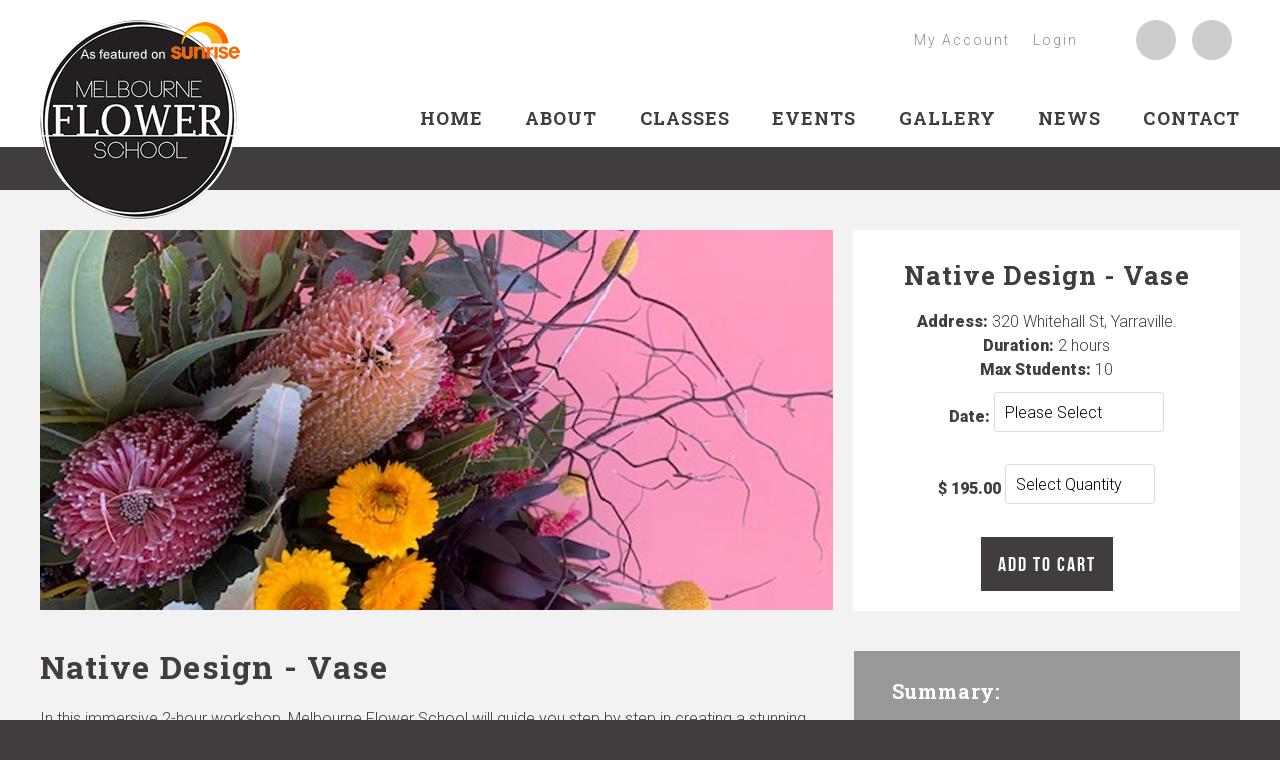

--- FILE ---
content_type: text/html; charset=UTF-8
request_url: https://www.melbourneflowerschool.com.au/native-floral-workshop.html
body_size: 7360
content:
<?xml version="1.0" encoding="UTF-8"?><!DOCTYPE html PUBLIC "-//W3C//DTD XHTML 1.0 Transitional//EN" "http://www.w3.org/TR/xhtml1/DTD/xhtml1-transitional.dtd">
<html xmlns="http://www.w3.org/1999/xhtml" xml:lang="en" lang="en" ><head><!-- start head -->
	<title>Native Design - Learn Floristry in Melbourne</title>
	<meta http-equiv="Content-Type" content="text/html; charset=UTF-8" />
	<meta http-equiv="X-UA-Compatible" content="IE=Edge" />
	<meta property="og:type" content="website" />
	<meta property="og:title" content="Native Design - Learn Floristry in Melbourne" />
	<meta property="og:description" content="Students will to create a unique floral design working with stunning native blooms in this 2 hour workshop.
" />
	<meta property="og:url" content="//www.melbourneflowerschool.com.au/native-floral-workshop.html" />
	<meta property="og:site_name" content="Melbourne Flower School" />
	<meta name="description" content="Students will to create a unique floral design working with stunning native blooms in this 2 hour workshop.
" />
	<meta name="author" content="TEAPOT Digital - www.teapotdigital.com.au" />
	<meta name="robots" content="all" />
	<meta name="poweredby" content="shopa/7.1.0-2021-03-25" />
	<script language="javascript" type="text/javascript" src="/thirdparty/inhouse/livesite.js"></script>
	<meta name="google-site-verification" content="QxqOww_ctXweVODlhBpJxhUbVSbSLDvzGR_W8tJrF3g" />
	<meta name="msvalidate.01" content="4792AB08FDFEF176D53ECAAA0AC6078B" />
	<link rel="stylesheet" type="text/css" href="/css/" />
	<script language="javascript" type="text/javascript" src="/thirdparty/firebug/firebugx.js"></script>
	<meta name="HandheldFriendly" content="True" />
<meta name="MobileOptimized" content="320" />
<meta name="viewport" content="width=device-width, initial-scale=1, maximum-scale=1" /> 
<meta http-equiv="cleartype" content="on" />   <!-- ie font smoothing -->

<link rel="apple-touch-icon-precomposed" sizes="57x57" href="/img/apple-touch-icon-57x57.png" />
<link rel="apple-touch-icon-precomposed" sizes="114x114" href="/img/apple-touch-icon-114x114.png" />
<link rel="apple-touch-icon-precomposed" sizes="72x72" href="/img/apple-touch-icon-72x72.png" />
<link rel="apple-touch-icon-precomposed" sizes="144x144" href="/img/apple-touch-icon-144x144.png" />
<link rel="apple-touch-icon-precomposed" sizes="60x60" href="/img/apple-touch-icon-60x60.png" />
<link rel="apple-touch-icon-precomposed" sizes="120x120" href="/img/apple-touch-icon-120x120.png" />
<link rel="apple-touch-icon-precomposed" sizes="76x76" href="/img/apple-touch-icon-76x76.png" />
<link rel="apple-touch-icon-precomposed" sizes="152x152" href="/img/apple-touch-icon-152x152.png" />
<link rel="icon" type="image/png" href="/img/favicon-196x196.png" sizes="196x196" />
<link rel="icon" type="image/png" href="/img/favicon-96x96.png" sizes="96x96" />
<link rel="icon" type="image/png" href="/img/favicon-32x32.png" sizes="32x32" />
<link rel="icon" type="image/png" href="/img/favicon-16x16.png" sizes="16x16" />
<link rel="icon" type="image/png" href="/img/favicon-128.png" sizes="128x128" />
<meta name="msapplication-TileColor" content="#FFFFFF" />
<meta name="msapplication-TileImage" content="/img/mstile-144x144.png" />
<meta name="msapplication-square70x70logo" content="/img/mstile-70x70.png" />
<meta name="msapplication-square150x150logo" content="/img/mstile-150x150.png" />
<meta name="msapplication-wide310x150logo" content="/img/mstile-310x150.png" />
<meta name="msapplication-square310x310logo" content="/img/mstile-310x310.png" />

<script src="/thirdparty/jquery/2.1.4/jquery.min.js?v=1" type="text/javascript"></script>
<script src="/thirdparty/jquery-validate/jquery.validate.js?v=1"></script>
<script src="/thirdparty/jquery-validate/additional-methods.js?v=1"></script>
<script src="/thirdparty/jqueryui/1.12.1/jquery-ui.min.js?v=1" type="text/javascript"></script>
<link rel="stylesheet" href="//ajax.googleapis.com/ajax/libs/jqueryui/1.12.1/themes/smoothness/jquery-ui.css">
<link href="/css/jquery-ui-fe" rel="stylesheet" type="text/css" />
<script src="/thirdparty/jquery.magnific-popup/jquery.magnific-popup.js?v=1" type="text/javascript"></script>
<script src="/thirdparty/jquery.cookie/jquery.cookie.js?v=1" type="text/javascript"></script>
<link href="/css/magnific-popup" rel="stylesheet" type="text/css" media="screen" />
<script>window.jQuery || document.write(decodeURI("%3Cscript src='/js/jquery-modern.min' type='text/javascript'%3E%3C/script%3E"));</script>
<link href="/thirdparty/font-awesome/4.7/font-awesome.min.css" rel="stylesheet" type="text/css" media="screen" />
<link href="https://fonts.googleapis.com/css?family=Aguafina+Script|Roboto+Slab:400,700|Roboto:300,900" rel="stylesheet">
<link href="/css/vc" rel="stylesheet" type="text/css" media="screen" />

<script src="https://checkout.stripe.com/checkout.js" type="text/javascript"></script>


<script type="text/javascript">
//<![CDATA[	
	function setddvalue(valid,ddname) {
		var sel = document.getElementById(ddname);
		if(sel)
		{
			if(sel.selectedIndex)
			{
				//alert(sel.selectedIndex+'--'+sel.options[sel.selectedIndex].text);
				if(document.getElementById(valid))				document.getElementById(valid).innerHTML=sel.options[sel.selectedIndex].text;	
				if(document.getElementById(valid+"bt"))			document.getElementById(valid+"bt").innerHTML=sel.options[sel.selectedIndex].text;	
			}
			else
			{
				if(document.getElementById(valid))				document.getElementById(valid).innerHTML=sel.options[0].text;	
				if(document.getElementById(valid+"bt"))			document.getElementById(valid+"bt").innerHTML=sel.options[0].text;	
			}
		}
	}
	
	function GetUrlScriptname()	{
		var rex = new RegExp("\\/[^\\/]+\\.?\\w?($|\\?)");
		var match = rex.exec(window.location.pathname);
		if(match!=null) {
			var chkstr = match[0].substring(1);		
			//if(chkstr=="view"||chkstr==156)
			if(chkstr=="view"||chkstr=="account"||chkstr=="orders"||chkstr=="mydetails"||chkstr=="password"||chkstr=="signout"||chkstr=="signin"||chkstr=="signup"||chkstr=="forgotpw"||chkstr=="213")		
				return true;
			else
				return false;
		}
		return false;
	}
	
	function getUrlParameter(name) {
		name = name.replace(/[\[]/, '\\[').replace(/[\]]/, '\\]');
		var regex = new RegExp('[\\?&]' + name + '=([^&#]*)');
		var results = regex.exec(location.search);
		return results === null ? '' : decodeURIComponent(results[1].replace(/\+/g, ' '));
	};
	
	$(function(){
		var w = $(window).width();

		$('.galimg a').magnificPopup({
			type: 'image',
			gallery:{enabled:true}
		});
		
		$(".site-nav-toggle").click(function() {
			$("html").toggleClass("-site-nav-active");
			$("em",this).toggleClass("fa-bars fa-close");
		});
		
		
		$(".quantityselector").attr("maxlength","4");
		
		$(".qtysel").each(function () {			
			$(this).change(function(){
				var tempsid= $(this).attr("id");
				var sid=substr(tempsid,3);
				$("#qty"+sid).val($(this).val());				
			});
		});
		
		$(".btnadd").click(function () {
			var tempid = this.id;
			var pid = tempid.substr(2,tempid.length);
			var pqty = $("#qty"+pid).val();

			if(!$(".iblk").hasClass("voucher")) {	
				if($(".listdates").val()=="") {
					alert("Please select the date");
					return false;
				}
				$.cookie("vpdate"+pid,$(".listdates").val());			
			}
			
			if(pqty == 0) pqty=1;
			updCartUrl(pid,pqty,"/cart/view");
		});	
		
		$(".btnenq").click(function () {
			window.location="/learn-floral-design.html?q="+$(this).data("vptitle");
			return false;
		});	
		
		if($(".ifilter").val() != "") {
			var filterVal = $(".ifilter").val();
			
			$('.classes .list-item').each(function() {
				if(!$(this).hasClass(filterVal)) $(this).fadeOut('normal').addClass('hidden');
				else $(this).fadeIn('slow').removeClass('hidden');			
			});	
			
			$(".filter select").val(filterVal);
		}

		$('.filter select').change(function() {								
			if($(".ifilter").val() != "") 	$(".ifilter").val("")			
			
			var filterVal = $(this).val();
			
			$('.classes .list-item').each(function() {
				if(filterVal == "") $(this).fadeIn('slow').removeClass('hidden');			
				else {
					if(!$(this).hasClass(filterVal)) $(this).fadeOut('normal').addClass('hidden');
					else $(this).fadeIn('slow').removeClass('hidden');			
				}
			});		
		});
		
		if(GetUrlScriptname()) 	{
			$(".block-bannerblock, .block-quoteblock").hide();
			$(".block-generalcontentblock").css({"margin-top":"40px"});
			$(".calendarlists.rcl").hide();
			if(w>1000)	$(".mcourse").show();
		}
		
		$(".listdates").change(function() {
			$(".availability .ldtext").text($(this).val());
		});
	});	
	
//]]>	
</script>

<script src='https://www.google.com/recaptcha/api.js'></script>

<script async src='https://www.googletagmanager.com/gtag/js?id=G-3K946WZJBQ'></script><script>window.dataLayer = window.dataLayer || [];function gtag(){dataLayer.push(arguments);} gtag('js', new Date()); gtag('config', 'G-3K946WZJBQ');</script>
</head>
<body class="typevprod"  ><!-- start header --><form method="post" name="shopaform" id="shopaform" enctype="multipart/form-data" action=""><a name = "top"></a>
<div class="ss-contentpage">
	<header class="header">
	<div class="header-main">
		<div class="wrap">
			<div class="header-main__wrapper">				
				<a href = "/" class = "header__logo" title = "Melbourne Flower School">
					<img src = "/img/logo5.png" alt = "Melbourne Flower School" border = "0" />
				</a>
				<div class="site-nav-toggle">
					<em class="fa fa-bars"></em>
				</div>
				<nav class="site-nav">
					<div class="header-utility-wrapper">
						<div class="header-utility">
							<div class="header-utility__item -shop">
								<ul class="shop-utility-nav" id="shop-utility-nav">
									<li class="shop-utility-nav__item cart  empty ">
	<div class="vcbox">
		<a class = "shopping-cart" href = "/cart/view">
			<i class="fa fa-shopping-cart"></i>		
			
		</a>
	</div>
</li>
									<li class="shop-utility-nav__item ilogin"><script type="text/javascript" language="JavaScript" src="/thirdparty/validator/validator.js"></script>
<a href = "/user/account"><em class="fa fa-user"></em> My Account</a>
<a href = "/user/signin"><em class="fa fa-sign-in"></em> Login</a></li>									
								</ul>
							</div>
							<div class="header-utility__item -social"><ul class="social-links">								
	<li class="social-link__item -facebook"><a href = "/view/69/" class = "social-link__item-link" target = "_blank"><em class="fa fa-facebook"></em></a></li>
	<li class="social-link__item -instagram"><a href = "/view/68/" class = "social-link__item-link" target = "_blank"><em class="fa fa-instagram"></em></a></li>
	
</ul></div>
						</div>
					</div>
					<ul class="nav-main"><li class="nav-main__item link -with-sub-items" id="m64">
	<div class="nav-main__sub-toggler"></div>
	<a class = "nav-main__link link" href = "/home.html" title = "Home">Home</a>
	<ul class="nav-main__sub-items link -rollover">
		<li class="nav-main__sub-item"><a href = "/home.html" class = "nav-main__sub-rollover" title = "Home">Flower arranging workshops and floral design courses in Melbourne.</a></li>
	</ul>
</li><li class="nav-main__item link -with-sub-items" id="m67">
	<div class="nav-main__sub-toggler"></div>
	<a class = "nav-main__link link" href = "/floristry-courses-melbourne.html" title = "About">About</a>
	<ul class="nav-main__sub-items link -rollover">
		<li class="nav-main__sub-item"><a href = "/floristry-courses-melbourne.html" class = "nav-main__sub-rollover" title = "About">Melbourne Flower School founder Kim Treherne Cardillo has over 40 years of industry experience.</a></li>
	</ul>
</li><li class="nav-main__item link -with-sub-items" id="m136">
	<div class="nav-main__sub-toggler"></div>
	<a class = "nav-main__link link" href = "/classes.html" title = "Classes">Classes</a>
	<ul class="nav-main__sub-items link -rollover">
		<li class="nav-main__sub-item"><a href = "/classes.html" class = "nav-main__sub-rollover" title = "Classes">MFS classes have a maximum capacity of 10 students to ensure each individual receives one on one guidance within the duration of each lesson.</a></li>
	</ul>
</li><li class="nav-main__item link -with-sub-items" id="m196">
	<div class="nav-main__sub-toggler"></div>
	<a class = "nav-main__link link" href = "/wedding-flowers-event-flowers.html" title = "Events">Events</a>
	<ul class="nav-main__sub-items link -rollover">
		<li class="nav-main__sub-item"><a href = "/wedding-flowers-event-flowers.html" class = "nav-main__sub-rollover" title = "Events">Melbourne Flower Studio is the retail division of Melbourne Flower School. It specialises in flowers for weddings, events and corporate needs.</a></li>
	</ul>
</li><li class="nav-main__item link -with-sub-items" id="m70">
	<div class="nav-main__sub-toggler"></div>
	<a class = "nav-main__link link" href = "/learn-flower-arranging.html" title = "Gallery">Gallery</a>
	<ul class="nav-main__sub-items link -rollover">
		<li class="nav-main__sub-item"><a href = "/learn-flower-arranging.html" class = "nav-main__sub-rollover" title = "Gallery">At MFS you will learn flower arranging using traditional and contemporary techniques.</a></li>
	</ul>
</li><li class="nav-main__item link -with-sub-items" id="m143">
	<div class="nav-main__sub-toggler"></div>
	<a class = "nav-main__link link" href = "/floristry-style-trends.html" title = "News">News</a>
	<ul class="nav-main__sub-items link -rollover">
		<li class="nav-main__sub-item"><a href = "/floristry-style-trends.html" class = "nav-main__sub-rollover" title = "News">News and media at Melbourne Flower School.</a></li>
	</ul>
</li><li class="nav-main__item link -with-sub-items" id="m71">
	<div class="nav-main__sub-toggler"></div>
	<a class = "nav-main__link link" href = "/learn-floral-design.html" title = "Contact">Contact</a>
	<ul class="nav-main__sub-items link -rollover">
		<li class="nav-main__sub-item"><a href = "/learn-floral-design.html" class = "nav-main__sub-rollover" title = "Contact">Visit Melbourne Flower School located within Santospirito Wholesale Flower precinct, just 10 minutes from the CBD.</a></li>
	</ul>
</li></ul>
				</nav>
			</div>
		</div>
	</div>
	<div class="header-sub">
        <div class="wrap">  </div>
	</div>
</header>
	<main class="site-wrapper -has-subnav">
		<section>
			<div class="wrap">
				<div class="row">            
					<div class="col-ml-12">						
						<section class="module block-bannerblock">
	<div class="row">
		<div class="col-m-12">
			<div class="hero-wrapper">
				<div class="hero-banner -has-content">
					<div class="hero-container swiper-container" data-hero-count="1">
						<div class="swiper-wrapper">				
							<div class="swiper-slide">					
								<div class="hero-banner__item">
									<div class="hero-banner__item-canvas" style="background-image:url(/img/29533);"></div>
								</div>					
							</div>
						</div>
						<div class="swiper-pagination hero-banner-pagination"></div>
					</div>
				</div>

				<div class="hero-content">
					<div class="hero-content__wrapper typ">
						<h1>Native Design - Vase</h1>
						<div class="iblk workshop">
							<div class="address"><strong>Address:</strong> 320 Whitehall St, Yarraville. </div>
							<div class="duration"><strong>Duration:</strong> 2 hours</div>						
							<div class="maxstudent"><strong>Max Students:</strong> 10</div>
							<div class="availability">
								<strong>Date:</strong> 
								<span class="ld"><span class="ldtext">Please Select</span><i class="fa fa-caret-down"></i></span>
								<select class="listdates">
									<option value="">Please Select</option>
								</select> 
							</div>
						</div>
						<div id="prodgrp_703">
							<div class="price">$ 195.00 <script type="text/javascript">
	var strname = 'cart_qty[703][]';
	var id = strname.slice(strname.indexOf('[')+1,strname.indexOf(']'));
	document.write("<span class=\"resQuantity\"><span id=\"resQuantityText"+id+"\"></span><i class=\"fa fa-caret-down\"></i></span>");
	document.write("<input type=\"hidden\" name=\"cart_qty[703][]\" value=\"0\" id=\"qty"+id+"\" size=\"3\" class=\"quantityselector\" />");
	document.write("<select class=\"qtysel\" id=\"sel"+id+"\" onchange=\"setddvalue('resQuantityText"+id+"','sel"+id+"')\">");
	var lines = ['<option selected disabled style="display:none;">Select Quantity</option>',
		'<option value="1">1</option>',
		'<option value="2">2</option>',
		'<option value="3">3</option>',
		'<option value="4">4</option>',
		'<option value="5">5</option>',
		'<option value="6">6</option>',
		'<option value="7">7</option>',
		'<option value="8">8</option>',
		'<option value="9">9</option>',
		'<option value="10">10</option>',
		'<option value="11">11</option>',
		'<option value="12">12</option>',
	'</select>'
	].join(' ');
	document.write(lines);

	var value=$('#qty'+id).val();
	if(value>0)			$('#resQuantityText'+id).html(value);
	else				setddvalue('resQuantityText'+id,'sel'+id);
	
	
    document.write("<div class=\"vpbtns\"><input type=\"button\" name=\"cart_qty[703][]\" class=\"btnadd\" value=\"Add to Cart\" id=\"bn"+id+"\" /></div>");
</script></div>
						</div>
					</div>
				</div>
			</div>
		</div>
	</div>
</section>

<section class="module block-generalcontentblock">
	<div class="row">
		<div class="col-m-8">
			<h1>Native Design - Vase</h1>
			<div class="typ"><p data-start="158" data-end="696">In this immersive 2-hour workshop, Melbourne Flower School will guide you step by step in creating a stunning vase arrangement featuring an eclectic mix of native blooms. You&rsquo;ll work with a vibrant selection of flowers including iconic natives such as Protea, Banksia, Leucadendron, Flowering Gum, and Geraldton Wax, alongside varieties that originate from other countries. Seasonal and unique stems like and Sea Holly and Billy Buttons may also be included, offering a diverse palette of textures, colours, and forms to explore.</p>
<p data-start="698" data-end="1179">Throughout the workshop, you&rsquo;ll learn how to thoughtfully combine these blooms to create a balanced, visually striking arrangement. MFS instructors will share techniques for arranging stems, highlighting the natural beauty of each flower, and achieving a harmonious flow in your design. While the exact flower selection may vary depending on availability, every arrangement is carefully guided to ensure that your final design is both professional-looking and uniquely beautiful.</p>
<p data-start="1181" data-end="1481">This hands-on experience is perfect for flower enthusiasts, creative individuals, or anyone wanting to explore the versatility and beauty of native blooms. By the end of the session you&rsquo;ll leave with a gorgeous vase arrangement and newfound confidence in styling native flowers.</p>
<h4>Duration:</h4>
<p>2 hours</p>
<h4><br />What is included:</h4>
<ul>
<li>All flowers and materials</li>
<li>Ceramic vessel</li>
<li>Students take home designs made on the day&nbsp;&nbsp;&nbsp;</li>
</ul>
<h4>&nbsp;&nbsp;&nbsp;&nbsp;&nbsp;&nbsp;&nbsp;&nbsp;&nbsp;&nbsp;&nbsp;&nbsp;&nbsp;&nbsp;&nbsp;&nbsp;&nbsp;&nbsp;&nbsp;&nbsp;&nbsp;&nbsp;&nbsp; &nbsp;<br />What to wear:</h4>
<p>Closed toe shoes must be worn for all classes and workshops.</p>
<p>&nbsp;</p>
<p><strong>* Minimum 4 attendees for the workshop to proceed, an alternate date will be given if class numbers are not met.</strong></p>
<p><strong><strong><strong>* Any bookings requiring a refund, will&nbsp;</strong><strong>incur a 10% cancellation fee.</strong></strong></strong></p></div>
		</div>		
		<div class="col-m-4 ps_blk">
			<div class="prod-summary">
				<h4>Summary:</h4>
				<p>Students will to create a unique floral design working with stunning native blooms in this 2 hour workshop.
</p>
			</div>
		</div>
	</div>
</section>

<section class="module block-quoteblock">
	<div class="row">
		<div class="col-m-8">
			<div class="quote-area ">
				<p><a href = "tel:0438243369" title = "Call">If you have any queries on what Melbourne Flower School has to offer, please send us an email or call 0438 243 369</a>.</p>
			</div>
		</div>
	</div>
</section>

<script type="text/javascript">
	var poa="195.00";
	if(poa=="POA") 		$("#prodgrp_703,.cbtns").hide();		
	
	var ld="Frid Feb 20, 10.30-12.30pm ; Frid March 13, 11-1pm ; Wed April 8, 11am-1pm ; ";
	var ldarr=ld.split(";");
	for(var i=0;i<ldarr.length;i++) {
		if($.trim(ldarr[i])!="")	$(".listdates").append('<option value="'+$.trim(ldarr[i])+'">'+ldarr[i]+'</option>');
	}
	
	$(".listdates").val($.cookie("vpdate"+703));	
	$(".availability .ldtext").text($.cookie("vpdate"+703));	

	$.cookie("vptitle"+703,$(".hero-content__wrapper h1").text());
</script>


<section class="module block-multipurposeblock related">
    <div class="block-title title">
        <h4>You might also like</h4>
    </div>
    <div class="block-content content">
		<div class="products wrapper grid products-grid products-related">
            <ul class="product-list list-items row"><a href = "/600_gift_voucher.html" class = "list-item -cols-4 -list-event-item" title = "$ 600 Gift Voucher">
	<div class="list-item__media"  style="background-image: url(/img/4246);">
		<div class="list-item__tag"></div>
	</div>
	<div class="list-item__content">
		<h5 class="list-item__heading">$ 600 Gift Voucher</h5>
		<div class="list-item__summary">
			<p>Give a special gift voucher so they can enrol in whatever course they choose.</p>
		</div>
	</div>
	<div class="list-item__essentials -float-more-link">
		<div class="list-item__essentials-details">
			<div class="duration"><strong>Duration:</strong> N/A</div>
			<div class="vprice"><strong class="list-item__essentials-emphasis">$ 600.00</strong></div>
		</div>
		<span class="list-item__link -pretty">Learn more</span>
	</div>
</a>

<a href = "/wedding-introductory-course.html" class = "list-item -cols-4 -list-event-item" title = "Wedding Flowers">
	<div class="list-item__media"  style="background-image: url(/img/153);">
		<div class="list-item__tag">Friday Feb 20, 10am-4.30pm</div>
	</div>
	<div class="list-item__content">
		<h5 class="list-item__heading">Wedding Flowers</h5>
		<div class="list-item__summary">
			<p>Whether you are looking to create your best friend’s wedding or enter the world of wedding and events, this is the course for you.</p>
		</div>
	</div>
	<div class="list-item__essentials -float-more-link">
		<div class="list-item__essentials-details">
			<div class="duration"><strong>Duration:</strong> 6 hrs</div>
			<div class="vprice"><strong class="list-item__essentials-emphasis">$ 650.00</strong></div>
		</div>
		<span class="list-item__link -pretty">Learn more</span>
	</div>
</a>

<a href = "/wedding-event-masterclass.html" class = "list-item -cols-4 -list-event-item" title = "Installations - Masterclass">
	<div class="list-item__media"  style="background-image: url(/img/16046);">
		<div class="list-item__tag"></div>
	</div>
	<div class="list-item__content">
		<h5 class="list-item__heading">Installations - Masterclass</h5>
		<div class="list-item__summary">
			<p>Learn how to create a large-scale event floral with ease. Join our masterclass as we guide you through creating a stunning floral piece suitable for engagements, weddings, corporate events and more. 
</p>
		</div>
	</div>
	<div class="list-item__essentials -float-more-link">
		<div class="list-item__essentials-details">
			<div class="duration"><strong>Duration:</strong> 4.5 Hours</div>
			<div class="vprice"><strong class="list-item__essentials-emphasis">$ 650.00</strong></div>
		</div>
		<span class="list-item__link -pretty">Learn more</span>
	</div>
</a>

</ul>
        </div>
    </div>
</section>

					</div>            
				</div>
			</div>
		</section>
		<section class="module">
	<div class="wrap">
		<div class="slogan text-center">Creating art with nature</div>
	</div>
</section>
	</main>
	<section class="main-footer">
	<div class="wrap">
		<div class="main-footer__content">
			<p><strong>MELBOURNE FLOWER SCHOOL</strong><br/>
          320 Whitehall St (crn Minnie St), Yarraville VIC 3013, Australia. </p>
            <p><a href = "tel:0438243369">(mob) 0438 243 369</a></p>
		  <p><span>Melbourne Flower School is just 10 mins from the CBD in Yarraville. </span></p>
		  <!-- <p><span><a href = "https://www.instagram.com/joannemanaritiphotography" target = "_blank">Featuring award winning photography by Joanne Manariti</a><br> -->
	      <br>
	      </span></p>
			<p><ul class="social-links">								
	<li class="social-link__item -facebook"><a href = "/view/69/" class = "social-link__item-link" target = "_blank"><em class="fa fa-facebook"></em></a></li>
	<li class="social-link__item -instagram"><a href = "/view/68/" class = "social-link__item-link" target = "_blank"><em class="fa fa-instagram"></em></a></li>
	
</ul></p>
		</div>
		<div class="main-footer__content">

		</div>
		
	</div>
</section>
<footer class="site-footer">
    <div class="wrap">
		<div class="site-footer__links">			
			<ul><li><a href = "/privacy-policy.html" title = "Privacy Policy">Privacy Policy</a></li><li><a href = "/terms.html" title = "Terms &amp; Conditions">Terms &amp; Conditions</a></li><li><a href = "/learn-floral-design.html" title = "Contact">Contact</a></li></ul>
		</div>        
        <div class="site-footer__small">&copy; 2026 Melbourne Flower School | ABN 35 305 742 933<br/><br/></div>
        <div class="site-footer__small"><a href = "https://www.teapotdigital.com.au" title = "TEAPOT Digital" target = "_blank">Website Design</a> by TEAPOT Digital</div>
    </div>
</footer>

<div class="fm_blk">
	<div class="fmcall">
		<a href = "tel:0438243369" target = "_blank" title = "Call us">CALL 0438 243 369</a>
	</div>
</div>

<div class="cookie-message">
	<p>This website uses cookies to give you the best possible experience. By continuing to use this website you are giving consent to cookies being used. For more information you can read our Privacy Policy <a href = "/about-us/privacy-policy/">here</a>.</p>
	<span class="fa fa-close cookie-message_close" ></span>
</div>
</div>
<script type="text/javascript">
//<![CDATA[	
	$(function(){
		$("#m136, #m136 .nav-main__link").toggleClass("section link");
	});
//]]>	
</script>



<script type="text/javascript">clickRegister();</script></form><!-- end footer --></body></html>

--- FILE ---
content_type: text/css;charset=UTF-8
request_url: https://www.melbourneflowerschool.com.au/css/
body_size: 17643
content:
/* Page Generated in 0.000000 seconds */
@charset "UTF-8";
@font-face{font-family:bebas_neueregular;src:url(/img/BebasNeue-webfont.eot);src:url(/img/BebasNeue-webfont.eot?#iefix) format("embedded-opentype"),url(/img/BebasNeue-webfont.woff) format("woff"),url(/img/BebasNeue-webfont.ttf) format("truetype"),url(/img/BebasNeue-webfont.svg#bebas_neueregular) format("svg");font-weight:400;font-style:normal}
@font-face{font-family:'Orator W01 Medium';src:url(/img/orator.eot);src:url(/img/orator.eot?#iefix) format("embedded-opentype"),url(/img/orator.woff) format("woff"),url(/img/orator.ttf) format("truetype"),url(/img/orator.svg#orator) format("svg");font-weight:400;font-style:normal}

html{font-family:sans-serif;-ms-text-size-adjust:100%;-webkit-text-size-adjust:100%}
body{margin:0;}

article,aside,details,figcaption,figure,footer,header,hgroup,main,menu,nav,section,summary{display:block}
audio,canvas,progress,video{display:inline-block;vertical-align:baseline}
audio:not([controls]){display:none;height:0}
[hidden],template{display:none}
a{background-color:transparent}
a:active,a:hover{outline:0}
abbr[title]{border-bottom:1px dotted}
b,strong{font-weight:700}dfn{font-style:italic}
mark{background:#ff0;color:#000}
small{font-size:80%}
sub,sup{font-size:75%;line-height:0;position:relative;vertical-align:baseline}
sup{top:-.5em}
sub{bottom:-.25em}
img{border:0}
svg:not(:root){overflow:hidden}
figure{margin:1em 40px}
hr{box-sizing:content-box;height:0}
pre{overflow:auto}
code,kbd,pre,samp{font-family:monospace,monospace;font-size:1em}
button,input,optgroup,select,textarea{color:inherit;font:inherit;margin:0}
button{overflow:visible}
button,select{text-transform:none}
button,html input[type=button],input[type=reset],input[type=submit]{-webkit-appearance:button;cursor:pointer}button[disabled],html input[disabled]{cursor:default}
button::-moz-focus-inner,input::-moz-focus-inner{border:0;padding:0}
input{line-height:normal}input[type=checkbox],input[type=radio]{box-sizing:border-box;padding:0}
input[type=number]::-webkit-inner-spin-button,input[type=number]::-webkit-outer-spin-button{height:auto}
input[type=search]{-webkit-appearance:textfield;box-sizing:content-box}
input[type=search]::-webkit-search-cancel-button,input[type=search]::-webkit-search-decoration{-webkit-appearance:none}
fieldset{border:1px solid silver;margin:0 2px;padding:.35em .625em .75em}
legend{border:0;padding:0}textarea{overflow:auto}optgroup{font-weight:700}table{border-collapse:collapse;border-spacing:0}
td,th{padding:0}

.row:after,.row:before,.wrap:after,.wrap:before{content:'';display:table}
.row:after,.wrap:after{clear:both}
.accord__title:after,.category-subnav__toggler:after,.nav-main__sub-toggler:after{font-family:FontAwesome;speak:none;font-style:normal;font-weight:400;font-variant:normal;text-transform:none;line-height:1;-webkit-font-smoothing:antialiased;-moz-osx-font-smoothing:grayscale}
.wrap{max-width:1260px;margin:0 auto;padding-left:20px;padding-right:20px}
@media only screen and (min-width:768px){.wrap{padding-left:30px;padding-right:30px}}
.btn,[type=button],[type=reset],[type=submit],button{-webkit-appearance:none;-moz-appearance:none;appearance:none;-webkit-user-select:none;-moz-user-select:none;-ms-user-select:none;user-select:none;cursor:pointer;display:inline-block;padding:17px 17px;background-color:#d4d3d4;border:none;color:#403C40;font-family:bebas_neueregular,Arial,Helvetica,sans-serif;font-size:20px;letter-spacing:2px;text-align:center;text-decoration:none;-webkit-font-smoothing:antialiased;font-weight:400;text-transform:uppercase;line-height:1;vertical-align:middle;white-space:nowrap;border-radius:0;transition:background-color 150ms ease}
.btn:focus,.btn:hover,[type=button]:focus,[type=button]:hover,[type=reset]:focus,[type=reset]:hover,[type=submit]:focus,[type=submit]:hover,button:focus,button:hover{background-color:#333033;color:#fff;border:0}
.btn:hover,[type=button]:hover,[type=reset]:hover,[type=submit]:hover,button:hover{color:#403c40;background-color:#CCCCCC}
.btn:disabled,[type=button]:disabled,[type=reset]:disabled,[type=submit]:disabled,button:disabled{cursor:not-allowed;opacity:.5}
.btn:disabled:hover,[type=button]:disabled:hover,[type=reset]:disabled:hover,[type=submit]:disabled:hover,button:disabled:hover{background-color:#403c40}
.btn.-light,[type=button].-light,[type=reset].-light,[type=submit].-light,button.-light{background:#d4d3d4;color:#403c40}
.btn.-light:hover,[type=button].-light:hover,[type=reset].-light:hover,[type=submit].-light:hover,button.-light:hover{background-color:#403c40;color:#fff}
/*
.btn.-yellow,[type=button].-yellow,[type=reset].-yellow,[type=submit].-yellow,button.-yellow{background:#CCCCCC;color:#403c40}
.btn.-yellow:hover,[type=button].-yellow:hover,[type=reset].-yellow:hover,[type=submit].-yellow:hover,button.-yellow:hover{background-color:#403c40;color:#fff}
*/
fieldset{background-color:transparent;border:0;margin:0;padding:0}
legend{font-weight:600;margin-bottom:.375em;padding:0}
label{display:block;font-size:17px;margin-bottom:.375em}
input,select,textarea{display:block;font-size:17px}
[type=color],[type=date],[type=datetime-local],[type=datetime],[type=email],[type=month],[type=number],[type=password],[type=search],[type=tel],[type=text],[type=time],[type=url],[type=week],input:not([type]),select,select[multiple],textarea{background-color:#fff;border:1px solid #ecebec;border-radius:0;box-shadow:none;box-sizing:border-box;margin-bottom:.75em;padding:13px 10px 12px 10px;transition:border-color 150ms ease;width:100%;font-size:17px}
[type=color]:hover,[type=date]:hover,[type=datetime-local]:hover,[type=datetime]:hover,[type=email]:hover,[type=month]:hover,[type=number]:hover,[type=password]:hover,[type=search]:hover,[type=tel]:hover,[type=text]:hover,[type=time]:hover,[type=url]:hover,[type=week]:hover,input:not([type]):hover,select[multiple]:hover,textarea:hover{border-color:#bdbcbd}[type=color]:focus,[type=date]:focus,[type=datetime-local]:focus,[type=datetime]:focus,[type=email]:focus,[type=month]:focus,[type=number]:focus,[type=password]:focus,[type=search]:focus,[type=tel]:focus,[type=text]:focus,[type=time]:focus,[type=url]:focus,[type=week]:focus,input:not([type]):focus,select[multiple]:focus,textarea:focus{outline:0;box-shadow:none}
[type=color]:disabled,[type=date]:disabled,[type=datetime-local]:disabled,[type=datetime]:disabled,[type=email]:disabled,[type=month]:disabled,[type=number]:disabled,[type=password]:disabled,[type=search]:disabled,[type=tel]:disabled,[type=text]:disabled,[type=time]:disabled,[type=url]:disabled,[type=week]:disabled,input:not([type]):disabled,select[multiple]:disabled,textarea:disabled{background-color:#3d393d;cursor:not-allowed}
[type=color]:disabled:hover,[type=date]:disabled:hover,[type=datetime-local]:disabled:hover,[type=datetime]:disabled:hover,[type=email]:disabled:hover,[type=month]:disabled:hover,[type=number]:disabled:hover,[type=password]:disabled:hover,[type=search]:disabled:hover,[type=tel]:disabled:hover,[type=text]:disabled:hover,[type=time]:disabled:hover,[type=url]:disabled:hover,[type=week]:disabled:hover,input:not([type]):disabled:hover,select[multiple]:disabled:hover,textarea:disabled:hover{border:1px solid #ecebec}[type=color]::-webkit-input-placeholder,[type=date]::-webkit-input-placeholder,[type=datetime-local]::-webkit-input-placeholder,[type=datetime]::-webkit-input-placeholder,[type=email]::-webkit-input-placeholder,[type=month]::-webkit-input-placeholder,[type=number]::-webkit-input-placeholder,[type=password]::-webkit-input-placeholder,[type=search]::-webkit-input-placeholder,[type=tel]::-webkit-input-placeholder,[type=text]::-webkit-input-placeholder,[type=time]::-webkit-input-placeholder,[type=url]::-webkit-input-placeholder,[type=week]::-webkit-input-placeholder,input:not([type])::-webkit-input-placeholder,select[multiple]::-webkit-input-placeholder,textarea::-webkit-input-placeholder{color:#8b8b8b;font-family:bebas_neueregular,Arial,Helvetica,sans-serif;font-size:18px}
[type=color]:-ms-input-placeholder,[type=date]:-ms-input-placeholder,[type=datetime-local]:-ms-input-placeholder,[type=datetime]:-ms-input-placeholder,[type=email]:-ms-input-placeholder,[type=month]:-ms-input-placeholder,[type=number]:-ms-input-placeholder,[type=password]:-ms-input-placeholder,[type=search]:-ms-input-placeholder,[type=tel]:-ms-input-placeholder,[type=text]:-ms-input-placeholder,[type=time]:-ms-input-placeholder,[type=url]:-ms-input-placeholder,[type=week]:-ms-input-placeholder,input:not([type]):-ms-input-placeholder,select[multiple]:-ms-input-placeholder,textarea:-ms-input-placeholder{color:#8b8b8b;font-family:bebas_neueregular,Arial,Helvetica,sans-serif;font-size:16px;text-transform:lowercase}[type=color]::placeholder,[type=date]::placeholder,[type=datetime-local]::placeholder,[type=datetime]::placeholder,[type=email]::placeholder,[type=month]::placeholder,[type=number]::placeholder,[type=password]::placeholder,[type=search]::placeholder,[type=tel]::placeholder,[type=text]::placeholder,[type=time]::placeholder,[type=url]::placeholder,[type=week]::placeholder,input:not([type])::placeholder,select[multiple]::placeholder,textarea::placeholder{color:#8b8b8b;font-family:bebas_neueregular,Arial,Helvetica,sans-serif;font-size:18px}
textarea{resize:vertical}[type=search]{-webkit-appearance:none;-moz-appearance:none;appearance:none}
[type=checkbox],[type=radio]{display:inline;margin-right:.375em}
[type=file]{margin-bottom:.75em;width:100%}
[type=submit]{background-color:#403c40;color:#fff}
select{border:none;width:100%;text-transform:none}
select option{text-transform:none}

html{box-sizing:border-box}
*,::after,::before{box-sizing:inherit}
ol,ul{list-style-type:none;margin:0;padding:0}
dl{margin:0}
dt{font-weight:600;margin:0}
dd{margin:0}
figure{margin:0}
img,picture{margin:0}
html{overflow-y:scroll;overflow-x:hidden}
body{min-width:320px;background:#403c40;color:#403c40;font-family:'Roboto',Georgia,serif;font-size:16px;line-height:1.5;-webkit-font-smoothing:antialiased;-moz-osx-font-smoothing:grayscale;overflow-x:hidden;min-height:100vh; font-weight:300;}

::-moz-selection{background:#403c40;color:#CCCCCC}
::selection{background:#403c40;color:#CCCCCC}
::-moz-selection{background:#403c40;color:#CCCCCC}

h1{font-size:32px;line-height:1;letter-spacing:.04em;font-family:'Roboto Slab',Arial,Helvetica,sans-serif;margin:0 0 .75em;}
h2{font-size:26px;line-height:1.1;letter-spacing:normal; font-family:'Roboto Slab',Arial,Helvetica,sans-serif; font-weight:700; text-transform:uppercase;margin:0 0 .75em;}
h3{font-size:20px;line-height:1;letter-spacing:normal;font-family:'Roboto Slab',Arial,Helvetica,sans-serif; text-transform:uppercase;margin:0 0 .75em;}
h4{font-size:20px;line-height:1;letter-spacing:.04em;font-family:'Roboto Slab',Arial,Helvetica,sans-serif; text-transform:capitalize;margin:0 0 .75em;}
h5{font-size:18px;line-height:1.2;letter-spacing:.04em;font-family:'Roboto Slab',Arial,Helvetica,sans-serif; text-transform:capitalize;margin:0 0 .75em;}
h6{font-size:16px;line-height:1.2;letter-spacing:.04em;font-family:'Roboto Slab',Arial,Helvetica,sans-serif; text-transform:uppercase;margin:0 0 .75em;}

p{margin:0 0 .75em}
a{color:#403c40;text-decoration:none;transition:color 150ms ease}
a:active,a:focus,a:hover{color:#302d30}
hr{margin:1.5em 0;border-bottom:1px solid #ecebec;border-left:0;border-right:0;border-top:0}

.cms-page-view .column.main>:first-child,.typ>:first-child{margin-top:0}
.cms-page-view .column.main>:last-child{margin-bottom:0}
.cms-page-view .column.main a,.typ a{text-decoration:underline}
.cms-page-view .column.main p,.typ p{line-height:1.470588235294118;margin-bottom:17px}
.cms-page-view .column.main p.body-2,.typ p.body-2{margin-bottom:15px;font-size:15px;line-height:1.4}
.cms-page-view .column.main p.caption,.typ p.caption{font-size:15px;line-height:1.4}
.cms-page-view .column.main ul,.typ ul{margin-bottom:.75em;padding-left:1.5em;list-style-type:disc}
.cms-page-view .column.main ol,.typ ol{margin-bottom:.75em;padding-left:1.5em;list-style-type:decimal}
.cms-page-view .column.main img,.typ img{margin-bottom:.75em}
.cms-page-view .column.main img.left,.typ img.left{margin-right:.75em}
.cms-page-view .column.main img.right,.typ img.right{margin-left:.75em}
.typ-video{position:relative}
.typ-video iframe{position:absolute;top:0;left:0;width:100%;height:100%}
iframe{border:none}
::-webkit-input-placeholder{font-family:bebas_neueregular,Arial,Helvetica,sans-serif}
::-moz-placeholder{font-family:bebas_neueregular,Arial,Helvetica,sans-serif}
:-ms-input-placeholder{font-family:bebas_neueregular,Arial,Helvetica,sans-serif}
:-moz-placeholder{font-family:bebas_neueregular,Arial,Helvetica,sans-serif}
pre{background-color:#fff;color:#403c40}

.left{float:left}
.right{float:right}

.text-left{text-align:left}
.text-right{text-align:right}
.text-center{text-align:center}

.row{margin-left:-20px;margin-right:-20px}
[class*=col-]{position:relative;clear:none;float:left;width:100%;min-height:1px;padding-left:20px;padding-right:20px}
[class*=col-]:after,[class*=col-]:before{content:'';display:table}[class*=col-]:after{clear:both}
.col-offset-1{margin-left:8.33333%}.col-push-1{left:8.33333%}
.col-pull-1{right:8.33333%}.col-1{width:8.33333%}.col-offset-2{margin-left:16.66667%}.col-push-2{left:16.66667%}.col-pull-2{right:16.66667%}.col-2{width:16.66667%}
.col-offset-3{margin-left:25%}.col-push-3{left:25%}.col-pull-3{right:25%}.col-3{width:25%}.col-offset-4{margin-left:33.33333%}.col-push-4{left:33.33333%}
.col-pull-4{right:33.33333%}.col-4{width:33.33333%}.col-offset-5{margin-left:41.66667%}.col-push-5{left:41.66667%}.col-pull-5{right:41.66667%}.col-5{width:41.66667%}
.col-offset-6{margin-left:50%}.col-push-6{left:50%}.col-pull-6{right:50%}.col-6{width:50%}.col-offset-7{margin-left:58.33333%}.col-push-7{left:58.33333%}
.col-pull-7{right:58.33333%}.col-7{width:58.33333%}.col-offset-8{margin-left:66.66667%}.col-push-8{left:66.66667%}.col-pull-8{right:66.66667%}.col-8{width:66.66667%}
.col-offset-9{margin-left:75%}.col-push-9{left:75%}.col-pull-9{right:75%}.col-9{width:75%}.col-offset-10{margin-left:83.33333%}.col-push-10{left:83.33333%}
.col-pull-10{right:83.33333%}.col-10{width:83.33333%}.col-offset-11{margin-left:91.66667%}.col-push-11{left:91.66667%}.col-pull-11{right:91.66667%}.col-11{width:91.66667%}
.col-offset-12{margin-left:100%}.col-push-12{left:100%}.col-pull-12{right:100%}.col-12{width:100%}
@media only screen and (min-width:500px){
	.col-s-offset-1{margin-left:8.33333%}
	.col-s-push-1{left:8.33333%}.col-s-pull-1{right:8.33333%}.col-s-1{width:8.33333%}.col-s-offset-2{margin-left:16.66667%}.col-s-push-2{left:16.66667%}.col-s-pull-2{right:16.66667%}
	.col-s-2{width:16.66667%}.col-s-offset-3{margin-left:25%}.col-s-push-3{left:25%}.col-s-pull-3{right:25%}.col-s-3{width:25%}.col-s-offset-4{margin-left:33.33333%}
	.col-s-push-4{left:33.33333%}.col-s-pull-4{right:33.33333%}.col-s-4{width:33.33333%}.col-s-offset-5{margin-left:41.66667%}.col-s-push-5{left:41.66667%}
	.col-s-pull-5{right:41.66667%}.col-s-5{width:41.66667%}.col-s-offset-6{margin-left:50%}.col-s-push-6{left:50%}.col-s-pull-6{right:50%}.col-s-6{width:50%}
	.col-s-offset-7{margin-left:58.33333%}.col-s-push-7{left:58.33333%}.col-s-pull-7{right:58.33333%}.col-s-7{width:58.33333%}.col-s-offset-8{margin-left:66.66667%}
	.col-s-push-8{left:66.66667%}.col-s-pull-8{right:66.66667%}.col-s-8{width:66.66667%}.col-s-offset-9{margin-left:75%}.col-s-push-9{left:75%}.col-s-pull-9{right:75%}.col-s-9{width:75%}
	.col-s-offset-10{margin-left:83.33333%}.col-s-push-10{left:83.33333%}.col-s-pull-10{right:83.33333%}.col-s-10{width:83.33333%}.col-s-offset-11{margin-left:91.66667%}
	.col-s-push-11{left:91.66667%}.col-s-pull-11{right:91.66667%}.col-s-11{width:91.66667%}.col-s-offset-12{margin-left:100%}.col-s-push-12{left:100%}.col-s-pull-12{right:100%}
	.col-s-12{width:100%}
}
@media only screen and (min-width:768px){
	.col-m-offset-1{margin-left:8.33333%}.col-m-push-1{left:8.33333%}.col-m-pull-1{right:8.33333%}.col-m-1{width:8.33333%}
	.col-m-offset-2{margin-left:16.66667%}.col-m-push-2{left:16.66667%}.col-m-pull-2{right:16.66667%}.col-m-2{width:16.66667%}.col-m-offset-3{margin-left:25%}.col-m-push-3{left:25%}
	.col-m-pull-3{right:25%}.col-m-3{width:25%}.col-m-offset-4{margin-left:33.33333%}.col-m-push-4{left:33.33333%}.col-m-pull-4{right:33.33333%}.col-m-4{width:33.33333%}
	.col-m-offset-5{margin-left:41.66667%}.col-m-push-5{left:41.66667%}.col-m-pull-5{right:41.66667%}.col-m-5{width:41.66667%}.col-m-offset-6{margin-left:50%}.col-m-push-6{left:50%}
	.col-m-pull-6{right:50%}.col-m-6{width:50%}.col-m-offset-7{margin-left:58.33333%}.col-m-push-7{left:58.33333%}.col-m-pull-7{right:58.33333%}.col-m-7{width:58.33333%}
	.col-m-offset-8{margin-left:66.66667%}.col-m-push-8{left:66.66667%}.col-m-pull-8{right:66.66667%}.col-m-8{width:66.66667%}.col-m-offset-9{margin-left:75%}.col-m-push-9{left:75%}
	.col-m-pull-9{right:75%}.col-m-9{width:75%}.col-m-offset-10{margin-left:83.33333%}.col-m-push-10{left:83.33333%}.col-m-pull-10{right:83.33333%}.col-m-10{width:83.33333%}
	.col-m-offset-11{margin-left:91.66667%}.col-m-push-11{left:91.66667%}.col-m-pull-11{right:91.66667%}.col-m-11{width:91.66667%}.col-m-offset-12{margin-left:100%}
	.col-m-push-12{left:100%}.col-m-pull-12{right:100%}.col-m-12{width:100%}
}
@media only screen and (min-width:992px){
	.col-ml-offset-1{margin-left:8.33333%}.col-ml-push-1{left:8.33333%}
	.col-ml-pull-1{right:8.33333%}.col-ml-1{width:8.33333%}.col-ml-offset-2{margin-left:16.66667%}.col-ml-push-2{left:16.66667%}.col-ml-pull-2{right:16.66667%}.col-ml-2{width:16.66667%}
	.col-ml-offset-3{margin-left:25%}.col-ml-push-3{left:25%}.col-ml-pull-3{right:25%}.col-ml-3{width:25%}.col-ml-offset-4{margin-left:33.33333%}.col-ml-push-4{left:33.33333%}
	.col-ml-pull-4{right:33.33333%}.col-ml-4{width:33.33333%}.col-ml-offset-5{margin-left:41.66667%}.col-ml-push-5{left:41.66667%}.col-ml-pull-5{right:41.66667%}.col-ml-5{width:41.66667%}
	.col-ml-offset-6{margin-left:50%}.col-ml-push-6{left:50%}.col-ml-pull-6{right:50%}.col-ml-6{width:50%}.col-ml-offset-7{margin-left:58.33333%}.col-ml-push-7{left:58.33333%}
	.col-ml-pull-7{right:58.33333%}.col-ml-7{width:58.33333%}.col-ml-offset-8{margin-left:66.66667%}.col-ml-push-8{left:66.66667%}.col-ml-pull-8{right:66.66667%}.col-ml-8{width:66.66667%}
	.col-ml-offset-9{margin-left:75%}.col-ml-push-9{left:75%}.col-ml-pull-9{right:75%}.col-ml-9{width:75%}.col-ml-offset-10{margin-left:83.33333%}.col-ml-push-10{left:83.33333%}
	.col-ml-pull-10{right:83.33333%}.col-ml-10{width:83.33333%}.col-ml-offset-11{margin-left:91.66667%}.col-ml-push-11{left:91.66667%}.col-ml-pull-11{right:91.66667%}.col-ml-11{width:91.66667%}
	.col-ml-offset-12{margin-left:100%}.col-ml-push-12{left:100%}.col-ml-pull-12{right:100%}.col-ml-12{width:100%}
}
@media only screen and (min-width:1100px){
	.col-l-offset-1{margin-left:8.33333%}
	.col-l-push-1{left:8.33333%}.col-l-pull-1{right:8.33333%}.col-l-1{width:8.33333%}.col-l-offset-2{margin-left:16.66667%}.col-l-push-2{left:16.66667%}.col-l-pull-2{right:16.66667%}
	.col-l-2{width:16.66667%}.col-l-offset-3{margin-left:25%}.col-l-push-3{left:25%}.col-l-pull-3{right:25%}.col-l-3{width:25%}.col-l-offset-4{margin-left:33.33333%}.col-l-push-4{left:33.33333%}
	.col-l-pull-4{right:33.33333%}.col-l-4{width:33.33333%}.col-l-offset-5{margin-left:41.66667%}.col-l-push-5{left:41.66667%}.col-l-pull-5{right:41.66667%}.col-l-5{width:41.66667%}
	.col-l-offset-6{margin-left:50%}.col-l-push-6{left:50%}.col-l-pull-6{right:50%}.col-l-6{width:50%}.col-l-offset-7{margin-left:58.33333%}.col-l-push-7{left:58.33333%}.col-l-pull-7{right:58.33333%}
	.col-l-7{width:58.33333%}.col-l-offset-8{margin-left:66.66667%}.col-l-push-8{left:66.66667%}.col-l-pull-8{right:66.66667%}.col-l-8{width:66.66667%}.col-l-offset-9{margin-left:75%}
	.col-l-push-9{left:75%}.col-l-pull-9{right:75%}.col-l-9{width:75%}.col-l-offset-10{margin-left:83.33333%}.col-l-push-10{left:83.33333%}.col-l-pull-10{right:83.33333%}
	.col-l-10{width:83.33333%}.col-l-offset-11{margin-left:91.66667%}.col-l-push-11{left:91.66667%}.col-l-pull-11{right:91.66667%}.col-l-11{width:91.66667%}.col-l-offset-12{margin-left:100%}
	.col-l-push-12{left:100%}.col-l-pull-12{right:100%}.col-l-12{width:100%}
}


.swiper-container{margin-left:auto;margin-right:auto;position:relative;overflow:hidden;z-index:1}
.swiper-container-no-flexbox .swiper-slide{float:left}
.swiper-container-vertical>.swiper-wrapper{-webkit-box-orient:vertical;-ms-flex-direction:column;-webkit-flex-direction:column;flex-direction:column}
.swiper-wrapper{position:relative;width:100%;height:100%;z-index:1;display:-webkit-box;display:-ms-flexbox;display:-webkit-flex;display:flex;transition-property:-webkit-transform;transition-property:transform;transition-property:transform,-webkit-transform;box-sizing:content-box}
.swiper-container-android .swiper-slide,.swiper-wrapper{-webkit-transform:translate3d(0,0,0);-ms-transform:translate3d(0,0,0);transform:translate3d(0,0,0)}
.swiper-container-multirow>.swiper-wrapper{-webkit-box-lines:multiple;-moz-box-lines:multiple;-ms-flex-wrap:wrap;-webkit-flex-wrap:wrap;flex-wrap:wrap}
.swiper-container-free-mode>.swiper-wrapper{transition-timing-function:ease-out;margin:0 auto}
.swiper-slide{-webkit-flex-shrink:0;-ms-flex:0 0 auto;-ms-flex-negative:0;flex-shrink:0;width:100%;height:100%;position:relative}
.swiper-container-autoheight,.swiper-container-autoheight .swiper-slide{height:auto}
.swiper-container-autoheight .swiper-wrapper{-webkit-box-align:start;-ms-flex-align:start;-webkit-align-items:flex-start;align-items:flex-start;transition-property:height,-webkit-transform;transition-property:transform,height;transition-property:transform,height,-webkit-transform}
.swiper-container .swiper-notification{position:absolute;left:0;top:0;pointer-events:none;opacity:0;z-index:-1000}
.swiper-wp8-horizontal{-ms-touch-action:pan-y;touch-action:pan-y}
.swiper-wp8-vertical{-ms-touch-action:pan-x;touch-action:pan-x}
.swiper-button-next,.swiper-button-prev{position:absolute;top:50%;width:27px;height:44px;margin-top:-22px;z-index:10;cursor:pointer;background-size:27px 44px;background-position:center;background-repeat:no-repeat}
.swiper-button-next.swiper-button-disabled,.swiper-button-prev.swiper-button-disabled{opacity:.35;cursor:auto;pointer-events:none}
.swiper-button-prev,.swiper-container-rtl .swiper-button-next{background-image:url("data:image/svg+xml;charset=utf-8,%3Csvg%20xmlns%3D'http%3A%2F%2Fwww.w3.org%2F2000%2Fsvg'%20viewBox%3D'0%200%2027%2044'%3E%3Cpath%20d%3D'M0%2C22L22%2C0l2.1%2C2.1L4.2%2C22l19.9%2C19.9L22%2C44L0%2C22L0%2C22L0%2C22z'%20fill%3D'%23007aff'%2F%3E%3C%2Fsvg%3E");left:10px;right:auto}
.swiper-button-prev.swiper-button-black,.swiper-container-rtl .swiper-button-next.swiper-button-black{background-image:url("data:image/svg+xml;charset=utf-8,%3Csvg%20xmlns%3D'http%3A%2F%2Fwww.w3.org%2F2000%2Fsvg'%20viewBox%3D'0%200%2027%2044'%3E%3Cpath%20d%3D'M0%2C22L22%2C0l2.1%2C2.1L4.2%2C22l19.9%2C19.9L22%2C44L0%2C22L0%2C22L0%2C22z'%20fill%3D'%23000000'%2F%3E%3C%2Fsvg%3E")}
.swiper-button-prev.swiper-button-white,.swiper-container-rtl .swiper-button-next.swiper-button-white{background-image:url("data:image/svg+xml;charset=utf-8,%3Csvg%20xmlns%3D'http%3A%2F%2Fwww.w3.org%2F2000%2Fsvg'%20viewBox%3D'0%200%2027%2044'%3E%3Cpath%20d%3D'M0%2C22L22%2C0l2.1%2C2.1L4.2%2C22l19.9%2C19.9L22%2C44L0%2C22L0%2C22L0%2C22z'%20fill%3D'%23ffffff'%2F%3E%3C%2Fsvg%3E")}
.swiper-button-next,.swiper-container-rtl .swiper-button-prev{background-image:url("data:image/svg+xml;charset=utf-8,%3Csvg%20xmlns%3D'http%3A%2F%2Fwww.w3.org%2F2000%2Fsvg'%20viewBox%3D'0%200%2027%2044'%3E%3Cpath%20d%3D'M27%2C22L27%2C22L5%2C44l-2.1-2.1L22.8%2C22L2.9%2C2.1L5%2C0L27%2C22L27%2C22z'%20fill%3D'%23007aff'%2F%3E%3C%2Fsvg%3E");right:10px;left:auto}
.swiper-button-next.swiper-button-black,.swiper-container-rtl .swiper-button-prev.swiper-button-black{background-image:url("data:image/svg+xml;charset=utf-8,%3Csvg%20xmlns%3D'http%3A%2F%2Fwww.w3.org%2F2000%2Fsvg'%20viewBox%3D'0%200%2027%2044'%3E%3Cpath%20d%3D'M27%2C22L27%2C22L5%2C44l-2.1-2.1L22.8%2C22L2.9%2C2.1L5%2C0L27%2C22L27%2C22z'%20fill%3D'%23000000'%2F%3E%3C%2Fsvg%3E")}
.swiper-button-next.swiper-button-white,.swiper-container-rtl .swiper-button-prev.swiper-button-white{background-image:url("data:image/svg+xml;charset=utf-8,%3Csvg%20xmlns%3D'http%3A%2F%2Fwww.w3.org%2F2000%2Fsvg'%20viewBox%3D'0%200%2027%2044'%3E%3Cpath%20d%3D'M27%2C22L27%2C22L5%2C44l-2.1-2.1L22.8%2C22L2.9%2C2.1L5%2C0L27%2C22L27%2C22z'%20fill%3D'%23ffffff'%2F%3E%3C%2Fsvg%3E")}
.swiper-pagination{position:absolute;text-align:center;transition:.3s;-webkit-transform:translate3d(0,0,0);-ms-transform:translate3d(0,0,0);transform:translate3d(0,0,0);z-index:10}
.swiper-pagination.swiper-pagination-hidden{opacity:0}
.swiper-container-horizontal>.swiper-pagination-bullets,.swiper-pagination-custom,.swiper-pagination-fraction{bottom:10px;left:0;width:100%}
.swiper-pagination-bullet{width:8px;height:8px;display:inline-block;border-radius:100%;background:#000;opacity:.2}
button.swiper-pagination-bullet{border:none;margin:0;padding:0;box-shadow:none;-moz-appearance:none;-ms-appearance:none;-webkit-appearance:none;appearance:none}
.swiper-pagination-clickable .swiper-pagination-bullet{cursor:pointer}
.swiper-pagination-white .swiper-pagination-bullet{background:#fff}
.swiper-pagination-bullet-active{opacity:1;background:#007aff}
.swiper-pagination-white .swiper-pagination-bullet-active{background:#fff}
.swiper-pagination-black .swiper-pagination-bullet-active{background:#000}
.swiper-container-vertical>.swiper-pagination-bullets{right:10px;top:50%;-webkit-transform:translate3d(0,-50%,0);-ms-transform:translate3d(0,-50%,0);transform:translate3d(0,-50%,0)}
.swiper-container-vertical>.swiper-pagination-bullets .swiper-pagination-bullet{margin:5px 0;display:block}
.swiper-container-horizontal>.swiper-pagination-bullets .swiper-pagination-bullet{margin:0 5px}
.swiper-pagination-progress{background:rgba(0,0,0,.25);position:absolute}
.swiper-pagination-progress .swiper-pagination-progressbar{background:#007aff;position:absolute;left:0;top:0;width:100%;height:100%;-webkit-transform:scale(0);-ms-transform:scale(0);transform:scale(0);-webkit-transform-origin:left top;-ms-transform-origin:left top;transform-origin:left top}
.swiper-container-rtl .swiper-pagination-progress .swiper-pagination-progressbar{-webkit-transform-origin:right top;-ms-transform-origin:right top;transform-origin:right top}
.swiper-container-horizontal>.swiper-pagination-progress{width:100%;height:4px;left:0;top:0}
.swiper-container-vertical>.swiper-pagination-progress{width:4px;height:100%;left:0;top:0}
.swiper-pagination-progress.swiper-pagination-white{background:rgba(255,255,255,.5)}
.swiper-pagination-progress.swiper-pagination-white .swiper-pagination-progressbar{background:#fff}
.swiper-pagination-progress.swiper-pagination-black .swiper-pagination-progressbar{background:#000}
.swiper-container-3d{-webkit-perspective:1200px;-o-perspective:1200px;perspective:1200px}
.swiper-container-3d .swiper-cube-shadow,.swiper-container-3d .swiper-slide,.swiper-container-3d .swiper-slide-shadow-bottom,.swiper-container-3d .swiper-slide-shadow-left,.swiper-container-3d .swiper-slide-shadow-right,.swiper-container-3d .swiper-slide-shadow-top,.swiper-container-3d .swiper-wrapper{-webkit-transform-style:preserve-3d;transform-style:preserve-3d}
.swiper-container-3d .swiper-slide-shadow-bottom,.swiper-container-3d .swiper-slide-shadow-left,.swiper-container-3d .swiper-slide-shadow-right,.swiper-container-3d .swiper-slide-shadow-top{position:absolute;left:0;top:0;width:100%;height:100%;pointer-events:none;z-index:10}
.swiper-container-3d .swiper-slide-shadow-left{background-image:linear-gradient(to left,rgba(0,0,0,.5),transparent)}
.swiper-container-3d .swiper-slide-shadow-right{background-image:linear-gradient(to right,rgba(0,0,0,.5),transparent)}
.swiper-container-3d .swiper-slide-shadow-top{background-image:linear-gradient(to top,rgba(0,0,0,.5),transparent)}
.swiper-container-3d .swiper-slide-shadow-bottom{background-image:linear-gradient(to bottom,rgba(0,0,0,.5),transparent)}
.swiper-container-coverflow .swiper-wrapper,.swiper-container-flip .swiper-wrapper{-ms-perspective:1200px}
.swiper-container-cube,.swiper-container-flip{overflow:visible}
.swiper-container-cube .swiper-slide,.swiper-container-flip .swiper-slide{pointer-events:none;-webkit-backface-visibility:hidden;backface-visibility:hidden;z-index:1}
.swiper-container-cube .swiper-slide .swiper-slide,.swiper-container-flip .swiper-slide .swiper-slide{pointer-events:none}
.swiper-container-cube .swiper-slide-active,.swiper-container-cube .swiper-slide-active .swiper-slide-active,.swiper-container-flip .swiper-slide-active,.swiper-container-flip .swiper-slide-active .swiper-slide-active{pointer-events:auto}
.swiper-container-cube .swiper-slide-shadow-bottom,.swiper-container-cube .swiper-slide-shadow-left,.swiper-container-cube .swiper-slide-shadow-right,.swiper-container-cube .swiper-slide-shadow-top,.swiper-container-flip .swiper-slide-shadow-bottom,.swiper-container-flip .swiper-slide-shadow-left,.swiper-container-flip .swiper-slide-shadow-right,.swiper-container-flip .swiper-slide-shadow-top{z-index:0;-webkit-backface-visibility:hidden;backface-visibility:hidden}
.swiper-container-cube .swiper-slide{visibility:hidden;-webkit-transform-origin:0 0;-ms-transform-origin:0 0;transform-origin:0 0;width:100%;height:100%}
.swiper-container-cube.swiper-container-rtl .swiper-slide{-webkit-transform-origin:100% 0;-ms-transform-origin:100% 0;transform-origin:100% 0}
.swiper-container-cube .swiper-slide-active,.swiper-container-cube .swiper-slide-next,.swiper-container-cube .swiper-slide-next+.swiper-slide,.swiper-container-cube .swiper-slide-prev{pointer-events:auto;visibility:visible}
.swiper-container-cube .swiper-cube-shadow{position:absolute;left:0;bottom:0;width:100%;height:100%;background:#000;opacity:.6;-webkit-filter:blur(50px);filter:blur(50px);z-index:0}
.swiper-container-fade.swiper-container-free-mode .swiper-slide{transition-timing-function:ease-out}
.swiper-container-fade .swiper-slide{pointer-events:none;transition-property:opacity}
.swiper-container-fade .swiper-slide .swiper-slide{pointer-events:none}
.swiper-container-fade .swiper-slide-active,.swiper-container-fade .swiper-slide-active .swiper-slide-active{pointer-events:auto}
.swiper-zoom-container{width:100%;height:100%;display:-webkit-box;display:-ms-flexbox;display:-webkit-flex;display:flex;-webkit-box-pack:center;-ms-flex-pack:center;-webkit-justify-content:center;justify-content:center;-webkit-box-align:center;-ms-flex-align:center;-webkit-align-items:center;align-items:center;text-align:center}
.swiper-zoom-container>canvas,.swiper-zoom-container>img,.swiper-zoom-container>svg{max-width:100%;max-height:100%;-o-object-fit:contain;object-fit:contain}
.swiper-scrollbar{border-radius:10px;position:relative;-ms-touch-action:none;background:rgba(0,0,0,.1)}
.swiper-container-horizontal>.swiper-scrollbar{position:absolute;left:1%;bottom:3px;z-index:50;height:5px;width:98%}
.swiper-container-vertical>.swiper-scrollbar{position:absolute;right:3px;top:1%;z-index:50;width:5px;height:98%}
.swiper-scrollbar-drag{height:100%;width:100%;position:relative;background:rgba(0,0,0,.5);border-radius:10px;left:0;top:0}
.swiper-scrollbar-cursor-drag{cursor:move}
.swiper-lazy-preloader{width:42px;height:42px;position:absolute;left:50%;top:50%;margin-left:-21px;margin-top:-21px;z-index:10;-webkit-transform-origin:50%;-ms-transform-origin:50%;transform-origin:50%;-webkit-animation:swiper-preloader-spin 1s steps(12,end) infinite;animation:swiper-preloader-spin 1s steps(12,end) infinite}
.swiper-lazy-preloader:after{display:block;content:"";width:100%;height:100%;background-image:url("data:image/svg+xml;charset=utf-8,%3Csvg%20viewBox%3D'0%200%20120%20120'%20xmlns%3D'http%3A%2F%2Fwww.w3.org%2F2000%2Fsvg'%20xmlns%3Axlink%3D'http%3A%2F%2Fwww.w3.org%2F1999%2Fxlink'%3E%3Cdefs%3E%3Cline%20id%3D'l'%20x1%3D'60'%20x2%3D'60'%20y1%3D'7'%20y2%3D'27'%20stroke%3D'%236c6c6c'%20stroke-width%3D'11'%20stroke-linecap%3D'round'%2F%3E%3C%2Fdefs%3E%3Cg%3E%3Cuse%20xlink%3Ahref%3D'%23l'%20opacity%3D'.27'%2F%3E%3Cuse%20xlink%3Ahref%3D'%23l'%20opacity%3D'.27'%20transform%3D'rotate(30%2060%2C60)'%2F%3E%3Cuse%20xlink%3Ahref%3D'%23l'%20opacity%3D'.27'%20transform%3D'rotate(60%2060%2C60)'%2F%3E%3Cuse%20xlink%3Ahref%3D'%23l'%20opacity%3D'.27'%20transform%3D'rotate(90%2060%2C60)'%2F%3E%3Cuse%20xlink%3Ahref%3D'%23l'%20opacity%3D'.27'%20transform%3D'rotate(120%2060%2C60)'%2F%3E%3Cuse%20xlink%3Ahref%3D'%23l'%20opacity%3D'.27'%20transform%3D'rotate(150%2060%2C60)'%2F%3E%3Cuse%20xlink%3Ahref%3D'%23l'%20opacity%3D'.37'%20transform%3D'rotate(180%2060%2C60)'%2F%3E%3Cuse%20xlink%3Ahref%3D'%23l'%20opacity%3D'.46'%20transform%3D'rotate(210%2060%2C60)'%2F%3E%3Cuse%20xlink%3Ahref%3D'%23l'%20opacity%3D'.56'%20transform%3D'rotate(240%2060%2C60)'%2F%3E%3Cuse%20xlink%3Ahref%3D'%23l'%20opacity%3D'.66'%20transform%3D'rotate(270%2060%2C60)'%2F%3E%3Cuse%20xlink%3Ahref%3D'%23l'%20opacity%3D'.75'%20transform%3D'rotate(300%2060%2C60)'%2F%3E%3Cuse%20xlink%3Ahref%3D'%23l'%20opacity%3D'.85'%20transform%3D'rotate(330%2060%2C60)'%2F%3E%3C%2Fg%3E%3C%2Fsvg%3E");background-position:50%;background-size:100%;background-repeat:no-repeat}.swiper-lazy-preloader-white:after{background-image:url("data:image/svg+xml;charset=utf-8,%3Csvg%20viewBox%3D'0%200%20120%20120'%20xmlns%3D'http%3A%2F%2Fwww.w3.org%2F2000%2Fsvg'%20xmlns%3Axlink%3D'http%3A%2F%2Fwww.w3.org%2F1999%2Fxlink'%3E%3Cdefs%3E%3Cline%20id%3D'l'%20x1%3D'60'%20x2%3D'60'%20y1%3D'7'%20y2%3D'27'%20stroke%3D'%23fff'%20stroke-width%3D'11'%20stroke-linecap%3D'round'%2F%3E%3C%2Fdefs%3E%3Cg%3E%3Cuse%20xlink%3Ahref%3D'%23l'%20opacity%3D'.27'%2F%3E%3Cuse%20xlink%3Ahref%3D'%23l'%20opacity%3D'.27'%20transform%3D'rotate(30%2060%2C60)'%2F%3E%3Cuse%20xlink%3Ahref%3D'%23l'%20opacity%3D'.27'%20transform%3D'rotate(60%2060%2C60)'%2F%3E%3Cuse%20xlink%3Ahref%3D'%23l'%20opacity%3D'.27'%20transform%3D'rotate(90%2060%2C60)'%2F%3E%3Cuse%20xlink%3Ahref%3D'%23l'%20opacity%3D'.27'%20transform%3D'rotate(120%2060%2C60)'%2F%3E%3Cuse%20xlink%3Ahref%3D'%23l'%20opacity%3D'.27'%20transform%3D'rotate(150%2060%2C60)'%2F%3E%3Cuse%20xlink%3Ahref%3D'%23l'%20opacity%3D'.37'%20transform%3D'rotate(180%2060%2C60)'%2F%3E%3Cuse%20xlink%3Ahref%3D'%23l'%20opacity%3D'.46'%20transform%3D'rotate(210%2060%2C60)'%2F%3E%3Cuse%20xlink%3Ahref%3D'%23l'%20opacity%3D'.56'%20transform%3D'rotate(240%2060%2C60)'%2F%3E%3Cuse%20xlink%3Ahref%3D'%23l'%20opacity%3D'.66'%20transform%3D'rotate(270%2060%2C60)'%2F%3E%3Cuse%20xlink%3Ahref%3D'%23l'%20opacity%3D'.75'%20transform%3D'rotate(300%2060%2C60)'%2F%3E%3Cuse%20xlink%3Ahref%3D'%23l'%20opacity%3D'.85'%20transform%3D'rotate(330%2060%2C60)'%2F%3E%3C%2Fg%3E%3C%2Fsvg%3E")}
@-webkit-keyframes swiper-preloader-spin{100%{-webkit-transform:rotate(360deg)}}
@keyframes swiper-preloader-spin{100%{-webkit-transform:rotate(360deg);transform:rotate(360deg)}}

.header{background-color:#f7f7f7;position:fixed;z-index:99;width:100%}
@media only screen and (max-width:767px){html.-site-nav-active .header~*{display:none}}
.header__logo{z-index:31;position:relative;display:block;height:20px}
@media only screen and (max-width:675px) {.header__logo img {width:52%;height:auto}}
@media only screen and (min-width:768px){.header__logo{height:107px}}
.header-main{background-color:#fff;padding:10px 0}
@media only screen and (max-width:767px){html.-site-nav-active .header-main{padding-bottom:0}}
@media only screen and (min-width:768px){ .header-main{padding:20px 0} }
	
.header-main__wrapper{display:-webkit-box;display:-webkit-flex;display:-ms-flexbox;display:flex;-webkit-box-pack:justify;-webkit-justify-content:space-between;-ms-flex-pack:justify;justify-content:space-between;-webkit-flex-wrap:wrap;-ms-flex-wrap:wrap;flex-wrap:wrap}
@media only screen and (min-width:768px){.header-main__wrapper{-webkit-flex-wrap:nowrap;-ms-flex-wrap:nowrap;flex-wrap:nowrap}}

.site-nav-toggle{background:0 0;padding:0;-webkit-align-self:flex-end;-ms-flex-item-align:end;align-self:flex-end;cursor:pointer;}
.site-nav-toggle em { font-size:30px; }
.site-nav-toggle:focus,.site-nav-toggle:hover{background:0 0;outline:0}
@media only screen and (min-width:768px){.site-nav-toggle{display:none}}


.site-nav{position:relative;margin:20px -20px 0;background-color:#fff;z-index:30;-webkit-flex-wrap:wrap;-ms-flex-wrap:wrap;flex-wrap:wrap;display:none}
@media only screen and (max-width:767px){
	.site-nav{margin-top:90px;}
	html.-site-nav-active .site-nav{display:-webkit-box;display:-webkit-flex;display:-ms-flexbox;display:flex}
}
@media only screen and (min-width:768px){.site-nav{margin:0;position:static;display:-webkit-box;display:-webkit-flex;display:-ms-flexbox;display:flex;-webkit-box-orient:vertical;-webkit-box-direction:normal;-webkit-flex-direction:column;-ms-flex-direction:column;flex-direction:column;-webkit-box-pack:justify;-webkit-justify-content:space-between;-ms-flex-pack:justify;justify-content:space-between;-webkit-box-align:end;-webkit-align-items:flex-end;-ms-flex-align:end;align-items:flex-end}}
ul.nav-main{font-size:0;font-family: 'Roboto Slab', serif, bebas_neueregular,Arial,Helvetica,sans-serif;text-transform:uppercase;color:#403c40;line-height:1.166666666666667;display:-webkit-box;display:-webkit-flex;display:-ms-flexbox;display:flex;-webkit-box-ordinal-group:2;-webkit-order:1;-ms-flex-order:1;order:1;width:100%;-webkit-flex-wrap:wrap;-ms-flex-wrap:wrap;flex-wrap:wrap;border-bottom:1px solid #ecebec}
@media only screen and (min-width:768px){ul.nav-main{display:block;-webkit-box-ordinal-group:1;-webkit-order:0;-ms-flex-order:0;order:0;border:none;text-align:right}}
.nav-main__item{font-size:18px;font-weight:900;display:block;position:relative;border-top:1px solid #ecebec}
@media only screen and (max-width:767px){.nav-main__item{display:-webkit-box;display:-webkit-flex;display:-ms-flexbox;display:flex;-webkit-flex-wrap:wrap;-ms-flex-wrap:wrap;flex-wrap:wrap;-webkit-box-align:center;-webkit-align-items:center;-ms-flex-align:center;align-items:center;width:100%;margin:0}}
@media only screen and (min-width:768px){.nav-main__item{width:auto;border:none;display:inline-block;margin:0 0 0 16px;vertical-align:middle;font-size:13px}}
@media only screen and (min-width:900px){.nav-main__item{font-size:18px}}
@media only screen and (min-width:1100px){.nav-main__item{margin:0 0 0 42px}}
.nav-main__item.-trade_gbp{display:none}
@media only screen and (min-width:768px){
	.nav-main__item:before{display:none;content:'';position:absolute;left:-100vw;top:100%;width:200vw;height:150%;z-index:0;background:#fff;}
	.nav-main__item:after{display:none;content:'';position:absolute;left:50%;top:100%;margin-top:13px;margin-left:-7px;border-style:solid;border-width:0 7px 7px 7px;border-color:transparent transparent #403c40 transparent}
}
@media only screen and (min-width:768px){
	.nav-main__item.-with-sub-items:hover:after,.nav-main__item.-with-sub-items:hover:before{z-index:2;display:block}
}
@media only screen and (max-width:767px){
	.nav-main__item.-subnav-expanded,.nav-main__item.current.-with-sub-items,.nav-main__item.section.-with-sub-items{background-color:#878787;color:#fff}
	.nav-main__item.-subnav-expanded>a:not(.current),.nav-main__item.current.-with-sub-items>a:not(.current),.nav-main__item.section.-with-sub-items>a:not(.current){color:#fff!important}
}
.nav-main__item.-subnav-expanded:after,.nav-main__item.-subnav-expanded:before,.nav-main__item.current.-with-sub-items:after,.nav-main__item.current.-with-sub-items:before,.nav-main__item.section.-with-sub-items:after,.nav-main__item.section.-with-sub-items:before{display:block}

.nav-main__link{z-index:2;display:block;position:relative;padding:10px 20px 10px 0;color:inherit;line-height:1;letter-spacing:.07em}
@media only screen and (min-width:768px){
	.nav-main__link{padding:0;letter-spacing:.06em}
	.nav-main__link:after{display:none;content:'';position:absolute;top:50%;left:-30px;width:calc(100% + 60px);height:150%}
	.nav-main__item.-with-sub-items:hover .nav-main__link:after{display:block}
}
.nav-main__item.-with-sub-items:hover .nav-main__link,.nav-main__link.current,.nav-main__link.section,.nav-main__link:active,.nav-main__link:focus,.nav-main__link:hover{color:#CCCCCC}
@media only screen and (min-width:768px){.nav-main__link.current,.nav-main__link.section{background-color:transparent}}
/*.nav-main__link.current:before,.nav-main__link.section:before{background-image:url(/img/icon-nav-arrow-alt.svg)}*/
.nav-main__link.section:before{-webkit-transform:rotate(-90deg);-ms-transform:rotate(-90deg);transform:rotate(-90deg)}
@media only screen and (min-width:768px){html.-retail_gbp .nav-main__link,html.-retail_usd .nav-main__link{color:#999}html.-retail_gbp .nav-main__link:hover,html.-retail_usd .nav-main__link:hover{color:#CCCCCC}}
.nav-main__item.-global .nav-main__link{color:#999}
/*.nav-main__item.-global .nav-main__link[href^="/shop"]{color:#d00000}*/
.nav-main__item.-global .nav-main__link:hover{color:#CCCCCC}
html.-retail_gbp .nav-main__item.-global .nav-main__link,html.-retail_usd .nav-main__item.-global .nav-main__link{color:#403c40}
html.-retail_gbp .nav-main__item.-retail_gbp .nav-main__link,html.-retail_gbp .nav-main__item.-retail_usd .nav-main__link,html.-retail_usd .nav-main__item.-retail_gbp .nav-main__link,html.-retail_usd .nav-main__item.-retail_usd .nav-main__link{color:#CCCCCC}
.nav-main__sub-toggler:after{display:inline-block;content:"\f054";width:44px;height:44px;line-height:44px;font-size:16px;text-align:center}
@media only screen and (min-width:768px){.nav-main__sub-toggler:after{display:none}}
.nav-main__item.-with-sub-items .nav-main__sub-toggler:after{content:"\f078"}
.nav-main__item.-subnav-expanded .nav-main__sub-toggler:after{content:"\f077"}
.nav-main__item.current .nav-main__sub-toggler:after,.nav-main__item.section .nav-main__sub-toggler:after{content:"\f077";color:#CCCCCC}
.nav-main__sub-items{font-size:0;background-color:#403c40}
@media only screen and (max-width:767px){.nav-main__sub-items{display:none!important;width:100%}}
@media only screen and (min-width:768px){.nav-main__sub-items{display:none;position:absolute;top:100%;left:50%;margin:20px 0 0;padding:0;background-color:#403c40;color:#fff;-webkit-transform:translateX(-50%);-ms-transform:translateX(-50%);transform:translateX(-50%);white-space:nowrap;z-index:10}}
@media only screen and (min-width:768px){
	/*.nav-main__item:first-of-type .nav-main__sub-items.-rollover{-webkit-transform:none;-ms-transform:none;transform:none;left:0;margin-left:-20px}*/
	.nav-main__item:last-of-type .nav-main__sub-items.-rollover{-webkit-transform:translateX(-94%);-ms-transform:translateX(-94%);transform:translateX(-94%);}
}
@media only screen and (min-width:768px){.nav-main__sub-items:after,.nav-main__sub-items:before{content:'';position:absolute;top:0;height:100%;width:100vw;background-color:inherit;z-index:0;/*background-image:url('/img/bg-footer.png')*/}}
.nav-main__sub-items:before{right:50%}
.nav-main__sub-items:after{left:50%}
@media only screen and (max-width:767px){.nav-main__item.-subnav-expanded .nav-main__sub-items,.nav-main__item.current .nav-main__sub-items,.nav-main__item.section .nav-main__sub-items{display:none !important}}
@media only screen and (min-width:768px){.nav-main__item.-subnav-expanded .nav-main__sub-items,.nav-main__item.current .nav-main__sub-items,.nav-main__item.section .nav-main__sub-items{display:block}}
html.-londonclassroomgbp .nav-main__item.-londonclassroomgbp .nav-main__sub-items,html.-retail_gbp .nav-main__item.-retail_gbp .nav-main__sub-items,html.-retail_usd .nav-main__item.-retail_usd .nav-main__sub-items,html.-trade_gbp .nav-main__item.-trade_gbp .nav-main__sub-items{display:block}
@media only screen and (min-width:768px){.nav-main__item:hover .nav-main__sub-items{display:block}}
.nav-main__item:hover .nav-main__sub-items{z-index:11}li.nav-main__item.-retail_gbp .nav-main__sub-items,li.nav-main__item.-retail_usd .nav-main__sub-items,li.nav-main__item.-trade_gbp .nav-main__sub-items{-webkit-transform:translateX(0);-ms-transform:translateX(0);transform:translateX(0);left:auto;right:-50%}
html[data-retail=retail_usd].-mage li.nav-main__item.-retail_gbp .nav-main__sub-items,html[data-retail=retail_usd].-mage li.nav-main__item.-retail_usd .nav-main__sub-items,html[data-retail=retail_usd].-mage li.nav-main__item.-trade_gbp .nav-main__sub-items{display:block}
@media only screen and (max-width:767px){
	.nav-main__sub-item{display:-webkit-box;display:-webkit-flex;display:-ms-flexbox;display:flex;-webkit-box-align:center;-webkit-align-items:center;-ms-flex-align:center;align-items:center;-webkit-flex-wrap:wrap;-ms-flex-wrap:wrap;flex-wrap:wrap;margin:0;border-top:1px solid #fff}
	.nav-main__sub-item.-category-subnav-expanded{background-color:#787878}
}
@media only screen and (min-width:768px){.nav-main__sub-item{padding:0;position:relative;display:inline-block;margin:0 20px;z-index:1}}
.nav-main__sub-item.-retail{display:none}
@media only screen and (max-width:767px){[data-retail=retail_gbp] .nav-main__sub-item.-retail.-retail_gbp{display:-webkit-box;display:-webkit-flex;display:-ms-flexbox;display:flex}}
@media only screen and (min-width:768px){[data-retail=retail_gbp] .nav-main__sub-item.-retail.-retail_gbp{display:inline-block}}
@media only screen and (max-width:767px){[data-retail=retail_usd] .nav-main__sub-item.-retail.-retail_usd{display:-webkit-box;display:-webkit-flex;display:-ms-flexbox;display:flex}}
@media only screen and (min-width:768px){[data-retail=retail_usd] .nav-main__sub-item.-retail.-retail_usd{display:inline-block}}
.nav-main__sub-link{font-size:20px;color:#fff;display:block;padding:17.5px;letter-spacing:.07em}
@media only screen and (max-width:767px){.nav-main__sub-link{-webkit-box-flex:1;-webkit-flex:1;-ms-flex:1;flex:1}.nav-main__sub-item.-has-children .nav-main__sub-link{padding-left:0}}
@media only screen and (min-width:768px){.nav-main__sub-link{color:inherit;font-size:16px;padding:13px 0}}
.nav-main__sub-link.current,.nav-main__sub-link.section,.nav-main__sub-link:active,.nav-main__sub-link:focus,.nav-main__sub-link:hover{color:#CCCCCC}
.nav-main__sub-item.-retail.-has-children .nav-main__sub-link.current:after,.nav-main__sub-item.-retail.-has-children .nav-main__sub-link.section:after,.nav-main__sub-item.-retail.-has-children .nav-main__sub-link:active:after,.nav-main__sub-item.-retail.-has-children .nav-main__sub-link:focus:after,.nav-main__sub-item.-retail.-has-children .nav-main__sub-link:hover:after,.nav-main__sub-item.-trade.-has-children .nav-main__sub-link.current:after,.nav-main__sub-item.-trade.-has-children .nav-main__sub-link.section:after,.nav-main__sub-item.-trade.-has-children .nav-main__sub-link:active:after,.nav-main__sub-item.-trade.-has-children .nav-main__sub-link:focus:after,.nav-main__sub-item.-trade.-has-children .nav-main__sub-link:hover:after{background:url([data-uri]) no-repeat center center}
@media only screen and (min-width:768px){.nav-main__sub-item.-retail.-has-children .nav-main__sub-link:after,.nav-main__sub-item.-trade.-has-children .nav-main__sub-link:after{content:'';display:inline-block;margin-left:10px;margin-right:5px;background:url([data-uri]) no-repeat center center;height:10px;width:10px;vertical-align:middle}}
.nav-main__sub-item.-retail.-has-children .nav-main__sub-link:hover:after,.nav-main__sub-item.-trade.-has-children .nav-main__sub-link:hover:after{background:url([data-uri]) no-repeat center center}
.nav-main__sub-rollover{font-size:20px;text-transform:none!important;color:#fff;display:block;padding:17.5px;font-family:Roboto,Georgia,serif;font-weight:300}
@media only screen and (max-width:767px){.nav-main__sub-rollover{width:100%}}
@media only screen and (min-width:768px){.nav-main__sub-rollover{border:none;color:inherit;font-size:15px;line-height:18px;padding:13px 0}}
.nav-main__sub-rollover.current,.nav-main__sub-rollover.section,.nav-main__sub-rollover:active,.nav-main__sub-rollover:focus,.nav-main__sub-rollover:hover{color:#fff}

.header-utility-wrapper{position:relative;display:-webkit-box;display:-webkit-flex;display:-ms-flexbox;display:flex;-webkit-box-ordinal-group:3;-webkit-order:2;-ms-flex-order:2;order:2;width:100%;background-color:#403c40}
@media only screen and (min-width:768px){.header-utility-wrapper{-webkit-box-ordinal-group:1;-webkit-order:0;-ms-flex-order:0;order:0;width:auto;background:0 0}}
.header-utility{font-family:bebas_neueregular,Arial,Helvetica,sans-serif;color:#fff;font-size:0;padding:0 0 25px;display:-webkit-box;display:-webkit-flex;display:-ms-flexbox;display:flex;-webkit-flex-wrap:wrap;-ms-flex-wrap:wrap;flex-wrap:wrap;width:100%}
@media only screen and (min-width:768px){.header-utility{padding:0;display:block;color:#8b8b8b}}
.header-utility__item{font-size:14px;text-transform:none;vertical-align:middle;display:-webkit-box;display:-webkit-flex;display:-ms-flexbox;display:flex;width:100%;padding:15px 20px 0}
@media only screen and (min-width:768px){.header-utility__item{width:auto;padding:0;display:inline-block;-webkit-box-ordinal-group:1;-webkit-order:0;-ms-flex-order:0;order:0}}
@media only screen and (min-width:768px){.header-utility__item+.header-utility__item{margin-left:30px}}
.header-utility__item.-shop{-webkit-box-ordinal-group:3;-webkit-order:2;-ms-flex-order:2;order:2}
.header-utility__item.-social{-webkit-box-ordinal-group:5;-webkit-order:4;-ms-flex-order:4;order:4}
@media only screen and (min-width:768px)  {
	.header-utility__item.-social { float:right;margin-top:10px; }
}
@media only screen and (min-width:900px)  {
	.header-utility__item.-social { float:none;margin-top:0px; }
}

.shop-utility-nav{font-family:Roboto,Arial,Helvetica,sans-serif;vertical-align:top;display:inline-block;visibility:visible;opacity:1;transition:opacity .25s ease-in-out}
.shop-utility-nav__item{font-size:14px;margin:0;}
.shop-utility-nav__item a{color:#fff;margin-right: 20px;}
@media only screen and (min-width:768px){
	.shop-utility-nav__item a{color:#8b8b8b;display: inline-block;letter-spacing: 2px}
}
.shop-utility-nav__item a:hover{text-decoration:underline}
@media only screen and (min-width:768px){.shop-utility-nav__item{display:inline-block;vertical-align:top}}
.shop-utility-nav__item+.shop-utility-nav__item{padding:25px 0 0}
@media only screen and (min-width:768px){.shop-utility-nav__item+.shop-utility-nav__item{padding:0}}
@media only screen and (min-width:900px){.shop-utility-nav__item+.shop-utility-nav__item{margin-left:30px}}
.shop-utility-nav__item .-basket-counter{display:inline-block;padding:0 2px 0 3px;margin-left:3px}
.shop-utility-nav__item .-basket-counter:before{content:'['}
.shop-utility-nav__item .-basket-counter:after{content:']'}
.shop-utility-nav__item.empty{padding-right:4px;visibility:hidden}
.shop-utility-nav__link{color:inherit}

.site-wrapper{background-color:#403c40;overflow-x:hidden; background-image: url('/img/bg.jpg'); background-position:bottom center; background-repeat:no-repeat; padding-bottom:200px}
.site-wrapper section {background-color:#f2f2f2}
.site-wrapper section:first-of-type { /*background-image: url('/img/bg-top.jpg');*/background-position: top center;background-repeat: no-repeat; }
@media only screen and (min-width:768px){.site-wrapper.-has-subnav,.-rollover-active .site-wrapper{padding-top:190px}}
.aliashome .site-wrapper{background-color:#f2f2f2}

iframe{width:100%}
.block-generalcontentblock form,.main-footer__content form{margin:0 20px}
.typ .social-links{text-align:center}
.page-layout-retail-home .page-main{display:none}
.main-footer{padding:40px 0;background-color:#ecebec;text-align:center}
.main-footer strong { font-family:"Roboto Slab"}

.site-footer{color:#fff;padding:23px 0 60px;/*background-image:url('/img/bg-footer.png');*/}
.site-footer__small{text-align:center;font-family:"Orator W01 Medium",Arial,Helvetica,sans-serif;font-size:12px;text-transform:uppercase;letter-spacing:.083em}
.site-footer__small a {color:#CCCCCC}
.site-footer__small a:hover {text-decoration:underline}
.site-footer__links{color:#fff;font-size:14px;margin:0 0 23px}
.site-footer__links ul{display:-webkit-box;display:-webkit-flex;display:-ms-flexbox;display:flex;margin:0 0 1em;padding:0;-webkit-box-pack:center;-webkit-justify-content:center;-ms-flex-pack:center;justify-content:center;-webkit-box-align:center;-webkit-align-items:center;-ms-flex-align:center;align-items:center;-webkit-flex-wrap:wrap;-ms-flex-wrap:wrap;flex-wrap:wrap}
.site-footer__links ul:last-of-type{margin-bottom:0}
.site-footer__links li{display:-webkit-box;display:-webkit-flex;display:-ms-flexbox;display:flex;-webkit-box-flex:0;-webkit-flex:0 1 auto;-ms-flex:0 1 auto;flex:0 1 auto;line-height:1.2;margin:0 0 1em}
.site-footer__links li:after{content:'';border-left:1px solid #fff;margin:0 18px}
.site-footer__links li:last-child:after{display:none}
.site-footer__links li a{display:-webkit-box;display:-webkit-flex;display:-ms-flexbox;display:flex;color:inherit}
.site-footer__links li a:hover{text-decoration:underline}


.cookie-message{display:none;position:fixed;bottom:0;left:0;right:0;padding:10px 85px 10px 20px;background:#403c40;border-top:1px solid #ccc;z-index:99;color:#fff;-webkit-backface-visibility:hidden;backface-visibility:hidden;font-size:14px}
.cookie-message p{margin:0}
.cookie-message a { text-decoration:underline; color:#fff; }
.cookie-message_close{position:absolute;right:20px;top:5px; cursor:pointer; font-size:30px !important; }

.module{padding-bottom:20px}
@media only screen and (min-width:768px){.module{padding:0 0 40px}}
.module[class*="-theme-"]{position:relative;padding-top:20px}
@media only screen and (min-width:768px){.module[class*="-theme-"]{padding-top:40px}}
.module[class*="-theme-"]+.module{padding-top:20px}
@media only screen and (min-width:768px){.module[class*="-theme-"]+.module{padding-top:40px}}
.module[class*="-theme-"]:after,.module[class*="-theme-"]:before{content:'';width:100%;height:100%;position:absolute;top:0;background-color:inherit}
.module[class*="-theme-"]:before{left:100%}
.module[class*="-theme-"]:after{right:100%}
.module.-theme-1{background-color:#ecebec}
.module.-theme-2{background-color:#403c40}
.module:first-of-type{padding-top:40px}
@media only screen and (max-width:675px) {	
	.module:first-of-type{padding-top:60px}
}
.module.-top-pad-0{padding-top:0}
.module.-bottom-pad-0{padding-bottom:0}
.module-heading{margin-bottom:.8em}
@media only screen and (min-width:768px){.module-heading{margin-bottom:0}}
@media only screen and (max-width:767px){.block-generalcontentblock2column .col-m-6:first-child{padding-bottom:40px}}
.module-link{margin-top:15px;font-family:"Orator W01 Medium",Arial,Helvetica,sans-serif;font-size:16px;text-transform:lowercase;text-align:center}
.module-link a{color:inherit}
.module-link a:hover{text-decoration:underline}

.category-description{-webkit-box-ordinal-group:0;-webkit-order:-1;-ms-flex-order:-1;order:-1;margin-top:1em}
@media only screen and (min-width:768px){.category-description{margin-left:auto!important;margin-top:0;-webkit-box-ordinal-group:2;-webkit-order:1;-ms-flex-order:1;order:1}}
@media only screen and (min-width:768px){.list-items.-category-classroom .list-item:nth-child(3n)~.list-item{-webkit-box-ordinal-group:3;-webkit-order:2;-ms-flex-order:2;order:2}}
.category-description__content{background-color:#ecebec;-webkit-box-flex:1;-webkit-flex:1;-ms-flex:1;flex:1;padding:3em 2em 2.5em 2em;text-align:center}
.category-description__content h1,.category-description__content h2,.category-description__content h3{font-family:Roboto,Georgia,serif;font-size:26px;font-weight:400;text-transform:none}
.category-description__content p{font-family:Roboto,Georgia,serif;font-size:15px}
.category-description__content a{text-decoration:underline}
.category-description__form{margin-top:2em}

.product-columns{margin:0 -23px}
.product-columns:after,.product-columns:before{content:'';display:table}
.product-columns:after{clear:both}
.product-column{padding:0 23px;float:left;width:100%}
@media only screen and (min-width:768px){.product-column.-main{width:75%}}
@media only screen and (min-width:768px){.product-column.-aside{width:25%}}
@media only screen and (max-width:767px){.product-column.-aside .page-title-wrapper{display:none}}
.product-main-content .product-column.-aside{float:none;width:100%;padding:40px 0 40px}
.product-main-content .product-column.-aside .bundle-options-container{padding-top:0}

.product-list.list-items .product-list__item{width:50%}
@media only screen and (min-width:768px){.product-list.list-items .product-list__item.-cols-4{width:50%}}
@media only screen and (min-width:1100px){.product-list.list-items .product-list__item.-cols-4{width:33.33%}}
.product-list.list-items .product-list__item.-cols-4 .list-item__media:before{padding-top:100%}
body:not(.-theme-classroom) .-retail .product-list.list-items .product-list__item.-cols-3 .list-item__media:before{padding-top:100%}
.product-list.list-items .product-list__item.-cols-3.-retail .list-item__media:before{padding-top:100%}
.product-list__item a{position:relative}
.product-list__item .product-item__themes{position:absolute;top:20px;left:20px;font-family:bebas_neueregular,Arial,Helvetica,sans-serif;font-size:18px}
.product-list__item .product-item__content{background-color:#403c40;color:#fff;display:-webkit-box;display:-webkit-flex;display:-ms-flexbox;display:flex;-webkit-box-flex:1;-webkit-flex:1 1 auto;-ms-flex:1 1 auto;flex:1 1 auto;-webkit-box-orient:vertical;-webkit-box-direction:normal;-webkit-flex-direction:column;-ms-flex-direction:column;flex-direction:column;position:relative;padding:10px 10px 20px}
@media only screen and (min-width:768px){.product-list__item .product-item__content{padding:20px}}
.product-list__item .product-item__name{font-family:Roboto,Georgia,serif;font-size:16px;text-transform:none;-webkit-box-flex:1;-webkit-flex-grow:1;-ms-flex-positive:1;flex-grow:1}
body.-theme-classroom .product-list__item .product-item__name{font-family:bebas_neueregular,Arial,Helvetica,sans-serif;font-size:18px}
.product-list__item .product-item__btn{-webkit-transform:translateY(4px);-ms-transform:translateY(4px);transform:translateY(4px)}
.product-list__item .product-item__btn a{color:#fff;font-family:bebas_neueregular,Arial,Helvetica,sans-serif;font-size:18px}
.product-list__item .product-item__essentials{display:-webkit-box;display:-webkit-flex;display:-ms-flexbox;display:flex;margin-bottom:-5px}
.product-list__item .product-item__price{-webkit-box-flex:1;-webkit-flex-grow:1;-ms-flex-positive:1;flex-grow:1;font-family:bebas_neueregular,Arial,Helvetica,sans-serif}
.product-list__item .product-item__price .price-container .price{letter-spacing:.05em;font-size:16px;font-weight:400}
.product-item__flag{pointer-events:none;position:absolute;z-index:1;top:10px;right:20px;width:60px;height:60px;font-family:bebas_neueregular,Arial,Helvetica,sans-serif;font-size:16px;line-height:.9;color:#403c40;text-transform:uppercase;text-align:center;border-radius:50%;display:-webkit-box;display:-webkit-flex;display:-ms-flexbox;display:flex;-webkit-box-align:center;-webkit-align-items:center;-ms-flex-align:center;align-items:center;-webkit-box-pack:center;-webkit-justify-content:center;-ms-flex-pack:center;justify-content:center}
@media only screen and (min-width:768px){.product-item__flag{width:76px;height:76px}}
.product-item__flag.-lightgrey{background-color:#ecebec}
.product-item__flag.-darkgrey{background-color:#787878;color:#fff}
.product-item__flag.-white{background-color:#fff}
.product-item__flag.-new{font-size:28px}
@media only screen and (min-width:38px){.product-item__flag.-new{font-size:n}}.product-item__flag.-outofstock{color:#fff;font-size:18px}
@media only screen and (min-width:768px){.product-item__flag.-outofstock{font-size:20px}}.product-item__flag.-nearlyoutofstock span.last-few{padding:0;font-size:16px}
@media only screen and (min-width:768px){.product-item__flag.-nearlyoutofstock span.last-few{font-size:18px}}.product-item__flag.-nearlyoutofstock span.remaining{padding:0;font-size:14px}
@media only screen and (min-width:768px){.product-item__flag.-nearlyoutofstock span.remaining{font-size:16px}}.product-item__flag.-specialoffer{font-size:16px}
@media only screen and (min-width:768px){.product-item__flag.-specialoffer{font-size:20px}}
.product-item__flag.-specialoffer span{padding-top:7px}
.product-item__flag span{display:inline-block;padding:5px}
.product-item__flag small{display:inline-block;-webkit-transform:translateY(-3px);-ms-transform:translateY(-3px);transform:translateY(-3px)}
.product-item__bar{position:absolute;background-color:#d4d3d4;left:0;bottom:0;width:100%;font-size:16px;text-align:center;font-family:bebas_neueregular,Arial,Helvetica,sans-serif;padding:14px 0;line-height:1}
.product-image{width:100%;display:block}
.product-main-content{padding:45px 21px 45px;background:#ecebec}
.product-info-main .page-title-wrapper .page-title{font-size:22px;font-family:Roboto,Georgia,serif;text-transform:none;margin:0 0 1em;display:block}
.product-info-main .price-box .price-wrapper{display:block}
.product-info-main .price-box .price-wrapper .price{font-weight:400;font-size:22px;font-family:bebas_neueregular,Arial,Helvetica,sans-serif;display:block}
.product-info-main .box-tocart .field.qty{display:block}
.product-info-main .box-tocart .field.qty label{margin:0;line-height:1;display:inline-block;vertical-align:middle}
.product-info-main .box-tocart .field.qty .control{vertical-align:middle;display:inline-block}
.product-info-main .box-tocart .field.qty .input-text.qty{width:45px;height:auto;margin-left:13px;padding:4px 0;display:inline-block;text-align:center;border:1px solid #d4d3d4;-webkit-appearance:number-input;-moz-appearance:number-input;appearance:number-input}
.product-info-main .box-tocart .field.qty .input-text.qty::-webkit-inner-spin-button,.product-info-main .box-tocart .field.qty .input-text.qty::-webkit-outer-spin-button{-webkit-appearance:inner-spin-button}
.product-info-main .box-tocart .actions{margin:40px 0 0}
.product-collateral{margin:20px 0 0}
.product-collateral__title.product-collateral__title.product-collateral__title{margin:0 0 2px;letter-spacing:.04em}
.product-collateral__content{line-height:1.4}
.product-collateral__content.-wrap{white-space:pre}
.product-collateral.-small .product-collateral__content{font-size:12px}
.product-collateral.-medium .product-collateral__content{font-size:16px}
.product-collateral__content a{text-decoration:underline}
.product-collateral__content a:hover{text-decoration:none}[data-content-update]{opacity:1;visibility:visible}
[data-content-update].-changing{opacity:0;visibility:hidden;transition:all .5s ease}
.product-details .available.stock{display:none}
.product-description{font-size:16px;max-width:773px}
.product-description p:last-of-type{margin-bottom:0}
.product-details-footer{background-color:#403c40;padding:21px;color:#fff;text-transform:uppercase;font-size:12px;font-family:"Orator W01 Medium",Arial,Helvetica,sans-serif}
.catalog-category-view.page-layout-1column .block.filter{display:none}
.price-from,.price-to{display:inline-block;margin:0}
.event-details{padding:0 21px 45px;background:#ecebec}
.event-details.event-quote+.event-details{padding-top:40px}
.event-details .-default,.event-details .-option{display:none}
.event-details .-default.-show,.event-details .-option.-show{display:block}
.event-details p:last-of-type{margin-bottom:0}.event-course-leaders p{clear:both}
@media only screen and (min-width:768px){.event-course-leaders p{padding-left:150px}}
.event-course-leaders p img{float:left;max-width:100px;padding:0 1em 1em 0}
@media only screen and (min-width:768px){.event-course-leaders p img{margin-left:-150px;max-width:150px}}
.event-course-leaders:after,.event-course-leaders:before{content:" ";display:table}
.event-course-leaders:after{clear:both}
.event-timetable ul{list-style:none;margin:0;padding:0}
.event-timetable li{font-size:15px;padding-left:60px;position:relative;margin:0 0 30px}
.event-timetable li b:first-of-type,.event-timetable li strong:first-of-type{left:0;top:0;width:40px;height:40px;border-top:10px solid #CCCCCC;background:#fff;position:absolute;text-align:center;line-height:32px;font-size:18px;font-family:bebas_neueregular,Arial,Helvetica,sans-serif;font-weight:400}

.event-quote{background-color:#403c40;color:#fff;padding:40px;font-size:16px}
.event-quote p{color:#CCCCCC}
.event-quote p:last-of-type{margin:0}
.event-quote blockquote{margin:0 0 1em;padding:0;font-size:16px;color:#fff}
.event-quote blockquote p{color:inherit}
.event-video{padding-left:0;padding-right:0;padding-bottom:40px}
.video-wrap-heading{padding:0 21px}
.event-video-content{padding:40px 21px 0}

.accord__title{cursor:pointer;vertical-align:middle}
.accord__title h3{display:inline-block;text-transform:uppercase;font-size:16px;font-weight:400}
.accord__title:after{content:"\f054";font-size:.9em;margin:0 0 0 6px}
.accord.-expanded .accord__title:after{content:"\f077"}
.accord__content{display:none;margin-bottom:30px}

.hero-container{background-color:#403c40}
@media only screen and (min-width:768px){.hero-container{background-color:transparent}}
.hero-wrapper{display:-webkit-box;display:-webkit-flex;display:-ms-flexbox;display:flex;-webkit-box-flex:1;-webkit-flex:1 1 auto;-ms-flex:1 1 auto;flex:1 1 auto;margin:0 -10px;-webkit-flex-wrap:wrap;-ms-flex-wrap:wrap;flex-wrap:wrap}
.hero-banner,.hero-content{padding:0 10px;display:-webkit-box;display:-webkit-flex;display:-ms-flexbox;display:flex;-webkit-box-flex:1;-webkit-flex:1 1 auto;-ms-flex:1 1 auto;flex:1 1 auto}
.hero-banner{width:100%}
@media only screen and (min-width:992px){.hero-banner{width:66.66%}}
@media only screen and (max-width:1099px){.hero-banner.-has-content{margin-bottom:20px}}
.hero-banner__item{width:100%;background-color:#ecebec;display:-webkit-box;display:-webkit-flex;display:-ms-flexbox;display:flex;-webkit-box-flex:1;-webkit-flex:1 1 auto;-ms-flex:1 1 auto;flex:1 1 auto;position:relative;-webkit-box-orient:vertical;-webkit-box-direction:normal;-webkit-flex-direction:column;-ms-flex-direction:column;flex-direction:column;-webkit-box-pack:start;-webkit-justify-content:flex-start;-ms-flex-pack:start;justify-content:flex-start}
.hero-banner__item-canvas{display:block;background:no-repeat center;background-size:cover}
.hero-banner.-has-content .hero-banner__item-canvas{height:100%}
.hero-banner__item-canvas:before{content:'';display:block;width:100%;padding-top:31.66666666666667%}
.hero-banner.-has-content .hero-banner__item-canvas:before{padding-top:47.91929382093317%}
.hero-banner__item-content{box-sizing:border-box;padding:13px 20px 14px;display:-webkit-box;display:-webkit-flex;display:-ms-flexbox;display:flex;-webkit-box-flex:1;-webkit-flex:1 0 auto;-ms-flex:1 0 auto;flex:1 0 auto;background-color:#403c40;color:#fff;font-size:22px;font-family:bebas_neueregular,Arial,Helvetica,sans-serif;text-transform:uppercase;-webkit-flex-wrap:wrap;-ms-flex-wrap:wrap;flex-wrap:wrap;min-height:60px;/*background-image:url('/img/bg-footer.png');*/}
@media only screen and (min-width:1100px){.hero-banner__item-content{-webkit-flex-wrap:nowrap;-ms-flex-wrap:nowrap;flex-wrap:nowrap}}
.hero-banner__item-content p{margin:0;letter-spacing:.04em}
.hero-banner__item-typ{-webkit-align-self:center;-ms-flex-item-align:center;-ms-grid-row-align:center;align-self:center}
.hero-banner__item-typ p{line-height:1}
.hero-banner__item-link{display:-webkit-box;display:-webkit-flex;display:-ms-flexbox;display:flex;max-width:100%;-webkit-flex-basis:100%;-ms-flex-preferred-size:100%;flex-basis:100%;margin-top:10px;font-size:18px;letter-spacing:2px;color:#fff;font-family:bebas_neueregular,Arial,Helvetica,sans-serif;-webkit-align-self:center;-ms-flex-item-align:center;align-self:center}
@media only screen and (min-width:1100px){.hero-banner__item-link{max-width:none;-webkit-flex-basis:auto;-ms-flex-preferred-size:auto;flex-basis:auto;margin-left:auto;margin-top:0}}
.hero-banner__item-link:hover{color:#CCCCCC}
.hero-content{width:100%}
@media only screen and (min-width:992px){.hero-content{width:33.33%}}
.hero-content__wrapper{width:100%;padding:30px 40px 20px;background-color:#fff;text-align:center; }
@media only screen and (min-width:768px){.hero-content__wrapper{padding:20px}}
@media only screen and (min-width:1100px){.hero-content__wrapper{padding:30px 40px 20px}}
.hero-content__wrapper h1,.hero-content__wrapper h2{font-size:26px;line-height:1.153846153846154}
.hero-content__wrapper h3{font-size:20px}
.hero-content__wrapper>:last-child{margin-bottom:0}
.hero-content__wrapper p {font-size:18px;line-height:1.3}
.aliashome .hero-content__wrapper{text-align:right; color:#fff; background-image:url('/img/home-about.jpg');background-repeat:no-repeat;}
.swiper-container{width:100%}.hero-banner-pagination{position:absolute;top:22px;right:22px;width:auto!important;bottom:auto!important;left:auto!important;z-index:10}
.hero-banner-pagination .swiper-pagination-bullet{width:5px;height:5px;vertical-align:top;background:#fff;opacity:1}
.hero-banner-pagination .swiper-pagination-bullet:hover{cursor:pointer}
.hero-banner-pagination .swiper-pagination-bullet-active{background:#CCCCCC}
.swiper-container.-single .hero-banner-pagination{display:none}


.typenews .newsdate { margin:0 0 20px 0; font-size:14px; }


.social-links{font-size:0}
.social-link__item{display:inline-block;vertical-align:top;margin:0 8px}
@media only screen and (min-width:768px){
	.social-link__item{margin:0 4px}
}
@media only screen and (min-width:900px){
	.social-link__item{margin:0 8px}
}
.social-link__item-link{display:block;width:40px;height:40px;border-radius:50%;background-color:#CCCCCC;transition:all .3s ease;text-align:center}
.social-link__item-link:hover{background-color:#403C40}

.header-utility__item .social-link__item-link{width:40px;    font-size: 18px;    color: #fff;    }
.header-utility__item .-youtube .social-link__item-link em {-webkit-transform:scale(1.2);-ms-transform:scale(1.2);transform:scale(1.2)}



.main-footer .social-link__item-link em {   font-size: 23px;    color: #403C40;    padding: 8px; }
.main-footer .social-link__item-link:hover em {color:#CCCCCC}
.main-footer .-youtube .social-link__item-link em {-webkit-transform:scale(1.2);-ms-transform:scale(1.2);transform:scale(1.2)}

.product-share .-youtube .social-link__item-link em {-webkit-transform:scale(1.2);-ms-transform:scale(1.2);transform:scale(1.2)}



.header .social-link__item-link{background-color:#fff}
@media only screen and (min-width:768px){.header .social-link__item-link{background-color:#CCCCCC}}
.header .social-link__item-link em { font-size:23px; color:#403C40; padding:8px; }
.header .social-link__item-link:hover{background-color:#403C40}
.header .social-link__item-link:hover em { color:#CCCCCC; }

.hidden { display:none !important; }
@media only screen and (max-width:500px){
	.hidden-xs { display:none !important; }
}

.list-items{display:-webkit-box;display:-webkit-flex;display:-ms-flexbox;display:flex;margin:0 -10px -20px;-webkit-flex-wrap:wrap;-ms-flex-wrap:wrap;flex-wrap:wrap}
@media only screen and (min-width:768px){.list-items{margin:30px -10px 0px}}
.list-items:after,.list-items:before{display:none}
.list-item{display:-webkit-box;display:-webkit-flex;display:-ms-flexbox;display:flex;-webkit-box-flex:0;-webkit-flex:0 0 auto;-ms-flex:0 0 auto;flex:0 0 auto;padding:0 10px;-webkit-box-orient:vertical;-webkit-box-direction:normal;-webkit-flex-direction:column;-ms-flex-direction:column;flex-direction:column;position:relative;width:100%;margin:0 0 20px}
@media only screen and (min-width:768px){.list-item{margin:0 0 40px}}
@media only screen and (min-width:768px){.list-items.-cols-2 .list-item{width:50%}}
@media only screen and (min-width:768px){.list-items.-cols-3 .list-item{width:33.33%}}
@media only screen and (min-width:768px){.list-items.-cols-4 .list-item{width:25%}}
@media only screen and (min-width:768px){.list-items.-cols-6 .list-item{width:16.66%}}
@media only screen and (min-width:768px){.list-item.-cols-6{width:50%}}
@media only screen and (min-width:768px){.list-item.-cols-3{width:25%}}
@media only screen and (min-width:768px){.list-item.-cols-4{width:33.33%}}
@media only screen and (min-width:768px){.list-item.-cols-8{width:66.66%}}
@media only screen and (min-width:768px){
	.list-items.-has-list-highlight .list-item{-webkit-box-ordinal-group:3;-webkit-order:2;-ms-flex-order:2;order:2}
	.list-items.-has-list-highlight .list-item.-pos-1{-webkit-box-ordinal-group:0;-webkit-order:-1;-ms-flex-order:-1;order:-1}
	.list-items.-has-list-highlight .list-item.-pos-2{-webkit-box-ordinal-group:0;-webkit-order:-1;-ms-flex-order:-1;order:-1}
	.list-items.-has-list-highlight .list-item.-list-highlight{-webkit-box-ordinal-group:2;-webkit-order:1;-ms-flex-order:1;order:1}
}
.himgs {  }
@media only screen and (min-width:768px){.himgs .list-items{margin:30px -10px 0px}}

.sidebar-wrap .list-item{width:100%}
.list-item__tag{position:absolute;left:10px;top:10px;padding:4px 6px;line-height:1;background:rgba(255,255,255,.7);font-size:12px;font-family:"Orator W01 Medium",Arial,Helvetica,sans-serif;text-transform:uppercase}
.aliasclasses .list-item__tag, .typevprod .list-item__tag, .related .list-item__tag, .mcourse .list-item__tag, .typecat .list-item__tag  {display:none}
.list-item__media.-dark .list-item__tag{background:rgba(0,0,0,.6);color:#fff}
.list-item__media{position:relative;display:block;-webkit-box-flex:0;-webkit-flex:0 0 auto;-ms-flex:0 0 auto;flex:0 0 auto;background:#d4d3d4 no-repeat center;background-size:cover}
.list-item__media:before{content:'';padding-top:64.40677966101695%;display:block}
.list-items.-cols-3 .list-item__media:before{padding-top:55%}
.list-items.-cols-4 .list-item__media:before{padding-top:128%}
.list-item.-cols-8 .list-item__media:before{padding-top:40.3530895334174%}
.list-item.-cols-4 .list-item__media:before{padding-top:62%}
.column .list-item.-cols-4 .list-item__media:before,.products-related .list-item.-cols-3 .list-item__media:before{padding-top:72.155689%}
.list-item.-cols-3 .list-item__media:before{padding-top:98.24561403508772%}
.list-item.-cols-3.-imageonly .list-item__media:before{padding-top:133.3333333333333%}
.list-item.-cols-6 .list-item__media:before{padding-top:47.45762711864407%}
.list-item.-cols-6.-imageonly .list-item__media:before{padding-top:64.40677966101695%}
.list-item.-cols-12 .list-item__media:before{padding-top:31.66666666666667%}
.list-item__media.-filler:after{content:'';position:absolute;left:50%;top:50%;width:100px;height:100px;-webkit-transform:translate(-50%,-50%);-ms-transform:translate(-50%,-50%);transform:translate(-50%,-50%);background:url(/img/logo.png) no-repeat center/contain}
.list-item.-imageonly .list-item__media{-webkit-box-flex:1;-webkit-flex-grow:1;-ms-flex-positive:1;flex-grow:1}
.list-item__media.-blog:before{padding-top:52.24719101123596%}
.list-item.-cols-6 .list-item__media.-blog:before{padding-top:52.24719101123596%}
.list-item__content,.list-item__essentials{display:-webkit-box;display:-webkit-flex;display:-ms-flexbox;display:flex;-webkit-align-content:flex-start;-ms-flex-line-pack:start;align-content:flex-start;-webkit-box-orient:vertical;-webkit-box-direction:normal;-webkit-flex-direction:column;-ms-flex-direction:column;flex-direction:column;padding:18px 20px}
.list-item.-theme-dark .list-item__content,.list-item.-theme-dark .list-item__essentials{color:#fff;background-color:#403c40}
.list-item__content{position:relative;-webkit-box-flex:1;-webkit-flex:1 0 auto;-ms-flex:1 0 auto;flex:1 0 auto;background-color:#fff}
.list-item.-list-highlight .list-item__content{text-align:center;font-size:14px;padding-top:40px;line-height:1.2}
.list-item.-list-highlight .list-item__content h4{font-family:Roboto,Georgia,serif;text-transform:none;font-size:20px}
.list-item__heading{width:100%;margin:0 0 .25em;font-size:20px;line-height:1.1}
.list-item__heading-link:hover{color:#CCCCCC}
.list-item__essentials,.list-item__summary{display:-webkit-box;display:-webkit-flex;display:-ms-flexbox;display:flex;-webkit-box-flex:0;-webkit-flex:0 1 auto;-ms-flex:0 1 auto;flex:0 1 auto;-webkit-box-orient:vertical;-webkit-box-direction:normal;-webkit-flex-direction:column;-ms-flex-direction:column;flex-direction:column;font-size:14px; }
.list-item__essentials { line-height:1.2;color:#403c40; }
.list-item__essentials p:last-child,.list-item__summary p:last-child{margin-bottom:0}
.list-item__content.-float-more-link .list-item__essentials,.list-item__content.-float-more-link .list-item__summary,.list-item__essentials.-float-more-link,.list-item__summary.-float-more-link{-webkit-box-orient:horizontal;-webkit-box-direction:normal;-webkit-flex-direction:row;-ms-flex-direction:row;flex-direction:row;-webkit-box-pack:justify;-webkit-justify-content:space-between;-ms-flex-pack:justify;justify-content:space-between;-webkit-box-align:end;-webkit-align-items:flex-end;-ms-flex-align:end;align-items:flex-end}
.list-item__summary{-webkit-box-flex:1;-webkit-flex:1 1 auto;-ms-flex:1 1 auto;flex:1 1 auto;font-size:15px;line-height:1.4}
.list-item__summary p{font-size:15px;line-height:1.4}
.list-item__summary-extension{display:none;position:absolute;left:0;right:0;bottom:0;-webkit-box-orient:vertical;-webkit-box-direction:normal;-webkit-flex-direction:column;-ms-flex-direction:column;flex-direction:column;min-height:100%;background-color:inherit;padding:inherit;font-size:14px}
.list-item:hover .list-item__summary-extension{display:-webkit-box;display:-webkit-flex;display:-ms-flexbox;display:flex}
.list-item__summary-extension .list-item__link{padding-top:10px; color:#CCCCCC !important; text-transform:uppercase}
.list-item__link{display:-webkit-box;display:-webkit-flex;display:-ms-flexbox;display:flex;-webkit-align-self:flex-start;-ms-flex-item-align:start;align-self:flex-start;margin-top:auto;padding-top:10px;text-transform:lowercase;color:inherit;font-family:bebas_neueregular,Arial,Helvetica,sans-serif;font-size:18px; letter-spacing:2px}
.list-item:hover .list-item__link,.list-item__link:hover{color:#CCCCCC;}
.list-item__link.-pretty{background-color:#403c40;color:#FFFFFF;padding:14px 13px;line-height:1}
.list-item__link.-pretty:hover{background-color:#d4d3d4;color:#403c40}
.list-item__content.-float-more-link .list-item__summary .list-item__link,.list-item__essentials.-float-more-link .list-item__link,.list-item__summary-extension.-float-more-link .list-item__link{-webkit-box-flex:0;-webkit-flex:0 0 auto;-ms-flex:0 0 auto;flex:0 0 auto;margin-left:2em}
.list-item__essentials{background-color:#FFFFFF;/*background-image: url('/img/bg-footer.png');*/}


.list-item__essentials-emphasis{font-size:16px;letter-spacing:.05em;line-height:1;display:block;margin-top:10px}
.list-item__essentials-redundant{text-decoration:line-through;margin-left:.05em;display:inline-block}
.ss-calendarpage .sidebar-blocks{padding-top:40px}

.calendar-header{padding:0 0 19px;border-bottom:1px solid #403c40}
.calendar-header:after,.calendar-header:before{content:'';display:table}
.calendar-header:after{clear:both}
.calendar-header__title{float:left;font-size:18px;margin:0}
.calendar-header__filters{float:right}
@media only screen and (max-width:767px){
	.calendarlists__col{margin-bottom:20px}
	.calendarlists__col:last-child{margin-bottom:0}
}
.calendarlists{display:-webkit-box;display:-webkit-flex;display:-ms-flexbox;display:flex;width:100%;margin:0 -88px;-webkit-box-pack:center;-webkit-justify-content:center;-ms-flex-pack:center;justify-content:center;-webkit-flex-wrap:wrap;-ms-flex-wrap:wrap;flex-wrap:wrap}
.calendarlists__item{width:68%;padding:0;background-color:#ecebec}
@media only screen and (min-width:980px) {
	.calendarlists { margin: 0; }
	.calendarlists__item{ width:100%; }
}
.calendarlists.rcl {/*margin: 0 -80px*/ margin: 0; float: left; width: 404px; }
.calendarlists.rcl .calendarlists__item{width:96%;background-color:transparent}
@media only screen and (max-width:1100px) {
	.calendarlists.rcl { width: 316px; margin: 0 auto; float:left; }
	.calendarlists.rcl .calendarlists__item { width:100%; padding:0; }
}
@media only screen and (max-width:980px) {
	.calendarlists {margin:0 auto}
	.calendarlists__item{width:100%}
	.calendarlists.rcl { width:100%;}
}
[class*=col-]:not([class*="12"]) .calendarlists__item{width:100%}
.calendarlists__title{background-color:#403c40;color:#fff;margin:0;padding:15px 10px;/*background-image:url('/img/bg-footer.png');*/}
@media only screen and (min-width:600px){.calendarlists__title{padding:20px}}
.calendarlist__maintitle{margin:40px 0 20px;font-size:22px;font-family:bebas_neueregular,Arial,Helvetica,sans-serif;line-height:1}
.calendarlist__item{display:-webkit-box;display:-webkit-flex;display:-ms-flexbox;display:flex;-webkit-flex-wrap:wrap;-ms-flex-wrap:wrap;flex-wrap:wrap;background-color:#fff;border-bottom:1px solid #403C40}
@media only screen and (min-width:768px){.calendarlist__item{-webkit-flex-wrap:nowrap;-ms-flex-wrap:nowrap;flex-wrap:nowrap}}
.calendarlist__item:nth-child(even){background-color:#ecebec}
.calendarlist__note-wrap{display:-webkit-box;display:-webkit-flex;display:-ms-flexbox;display:flex;width:100%;-webkit-flex-basis:60px;-ms-flex-preferred-size:60px;flex-basis:60px;max-width:60px;padding-top:13px;-webkit-box-pack:center;-webkit-justify-content:center;-ms-flex-pack:center;justify-content:center}
.calendarlist__note{display:block;width:40px;height:40px;color:#888;font-family:bebas_neueregular,Arial,Helvetica,sans-serif;font-size:40px;text-align:center}
.calendarlist__content{font-size:14px;width:78%;padding:0 20px 0}
@media only screen and (min-width:480px){.calendarlist__content{width:100%;max-width:calc(100% - 80px);-webkit-flex-basis:calc(100% - 80px);-ms-flex-preferred-size:calc(100% - 80px);flex-basis:calc(100% - 80px);padding:13px 0}}
@media only screen and (min-width:768px){.calendarlist__content{max-width:calc(100% - 180px);-webkit-flex-basis:calc(100% - 180px);-ms-flex-preferred-size:calc(100% - 180px);flex-basis:calc(100% - 180px)}}
.calendarlist__title{overflow:hidden;margin:12px 0 10px;font-family:Roboto,Georgia,serif;text-overflow:ellipsis;font-size:16px;font-weight:700;text-transform:none}
@media only screen and (min-width:480px){.calendarlist__title{margin:0 0 5px;white-space:nowrap}}

.calendarlist__action-wrap{display:-webkit-box;display:-webkit-flex;display:-ms-flexbox;display:flex;-webkit-box-orient:vertical;-webkit-box-direction:normal;-webkit-flex-direction:column;-ms-flex-direction:column;flex-direction:column;-webkit-box-pack:end;-webkit-justify-content:flex-end;-ms-flex-pack:end;justify-content:flex-end;width:100%;padding:13px}
@media only screen and (min-width:768px){.calendarlist__action-wrap{-webkit-flex-basis:120px;-ms-flex-preferred-size:120px;flex-basis:120px;max-width:120px;-webkit-box-pack:center;-webkit-justify-content:center;-ms-flex-pack:center;justify-content:center}}
.calendarlist__action{display:block;width:100%;padding:14px 16px 12px;background-color:#403c40;color:#fff;font-family:bebas_neueregular,Arial,Helvetica,sans-serif;font-size:18px;line-height:18px;letter-spacing:2px;-webkit-align-self:center;-ms-flex-item-align:center;-ms-grid-row-align:center;align-self:center;text-align:center}
@media only screen and (min-width:480px){.calendarlist__action{-webkit-align-self:flex-end;-ms-flex-item-align:end;align-self:flex-end;max-width:180px}}
.calendarlist__action:hover,.calendarlist__item:hover .calendarlist__action{background-color:#d4d3d4;color:#403c40}
.calendarlist__item:hover { background-color:#ecebec}
.calendarlist__item:nth-child(even):hover{background-color:#fff}
.calendarlist__action.-outofstock{background-color:#fff}
.calendarlist-footer{background-color:#e5e5e4;padding:25px 20px;text-align:center;font-family:"Orator W01 Medium",Arial,Helvetica,sans-serif;color:#8b8b8b;font-size:16px;line-height:1;min-height:60px;text-transform:lowercase}
.calendarlist-footer a{color:inherit}
.calendarlist-footer a:hover{text-decoration:underline}


.mcourse { margin:0; width:404px; float:left; display:none; }
.mcourse h4 { background-color: #403c40; color: #fff;	margin: 0;  padding: 20px; }
.mcourse .list-item .list-item__media:before{padding-top:62%}


.newslists {float: left;width: 100%;padding: 0 20px;}
@media only screen and (min-width:900px){		
	.newslists {float: left;width: 32%;padding: 0 0 0 7px;}
}
.newslists__item {}
.newslists__title{background-color:#403c40;color:#fff;margin:0;padding:15px 10px;/*background-image:url('/img/bg-footer.png');*/}
@media only screen and (min-width:600px){.newslists__title{padding:20px}}
.newslist__item{display:-webkit-box;display:-webkit-flex;display:-ms-flexbox;display:flex;-webkit-flex-wrap:wrap;-ms-flex-wrap:wrap;flex-wrap:wrap;background-color:#e5e5e4;padding: 0 0 0 15px}
@media only screen and (min-width:768px){.newslist__item{-webkit-flex-wrap:nowrap;-ms-flex-wrap:nowrap;flex-wrap:nowrap}}
.newslist__item:nth-child(even){background-color:#ecebec}
.newslist__item:hover, .newslist__item.active {background-color:#CCCCCC}
.newslist__content{font-size:14px;width:100%;padding:0 20px 0}
@media only screen and (min-width:300px){.newslist__content{max-width:calc(100% - 120px);-webkit-flex-basis:calc(100% - 120px);-ms-flex-preferred-size:calc(100% - 120px);flex-basis:calc(100% - 120px);padding:20px 0}}
@media only screen and (min-width:480px){.newslist__content{max-width:calc(100% - 80px);-webkit-flex-basis:calc(100% - 80px);-ms-flex-preferred-size:calc(100% - 80px);flex-basis:calc(100% - 80px);padding:20px 0}}
@media only screen and (min-width:768px){.newslist__content{max-width:calc(100% - 110px);-webkit-flex-basis:calc(100% - 110px);-ms-flex-preferred-size:calc(100% - 110px);flex-basis:calc(100% - 110px)}}
.newslist__content .newstitle {font-family: Roboto,Georgia,serif;font-size: 16px;font-weight: 700;text-transform: none;line-height:1.2}
.newslist__action-wrap{display:-webkit-box;display:-webkit-flex;display:-ms-flexbox;display:flex;-webkit-box-orient:vertical;-webkit-box-direction:normal;-webkit-flex-direction:column;-ms-flex-direction:column;flex-direction:column;-webkit-box-pack:end;-webkit-justify-content:flex-end;-ms-flex-pack:end;justify-content:flex-end;width:100%;padding:20px}
@media only screen and (min-width:300px){.newslist__action-wrap{-webkit-flex-basis:120px;-ms-flex-preferred-size:120px;flex-basis:120px;max-width:120px;-webkit-box-pack:center;-webkit-justify-content:center;-ms-flex-pack:center;justify-content:center}}
.newslist__action{display:block;width:100%;padding:14px 16px 12px;background-color:#403c40;color:#fff;font-family:bebas_neueregular,Arial,Helvetica,sans-serif;font-size:18px;letter-spacing:2px;line-height:18px;-webkit-align-self:center;-ms-flex-item-align:center;-ms-grid-row-align:center;align-self:center;text-align:center}
@media only screen and (min-width:300px){.newslist__action{-webkit-align-self:flex-end;-ms-flex-item-align:end;align-self:flex-end;max-width:110px}}
.newslist__action:hover,.newslist__item:hover .newslist__action, .newslist__item.active .newslist__action {background-color:#eee; color:#403c40}



.filters-wrapper::after{clear:both;content:"";display:block}
.filters-heading{float:left}
@media only screen and (max-width:675px) {.filters-heading{float: none;text-align: right;}}

.sidebar__form{float:right;font-size:0;margin:0 -10px}
@media only screen and (max-width:675px) {.sidebar__form {margin-bottom:20px;}}
.sidebar__form-field{font-size:14px;padding:0 10px;display:inline-block}
#FreeText{display:none}

.event-banner{display:block;width:100%}
.event-collateral{margin:0 0 25px;line-height:1.4}
.event-collaterals__heading{line-height:1.2;font-size:20px;max-width:200px}
.event-collateral__heading{margin:0 0 2px}
.event-collateral__heading.-lead{font-family:bebas_neueregular,Arial,Helvetica,sans-serif;font-size:20px;letter-spacing:.04em}
.event-content{background-color:#ecebec;padding:30px 20px 40px;line-height:1.4}
.event-content p{max-width:770px}
.event-sidebar .block-generalcontentblock h4,.event-sidebar .block-generalcontentblock h5{margin-bottom:2px}
.event-collateral-list.event-collateral-list.event-collateral-list{margin:0;padding:0}
.event-collateral-list__item{display:block;margin:0;padding:0}

.link-bar{display:block;padding:20px;background-color:#e5e5e4;line-height:1.3;-webkit-box-align:center;-webkit-align-items:center;-ms-flex-align:center;align-items:center}
@media only screen and (min-width:768px){.link-bar{display:-webkit-box;display:-webkit-flex;display:-ms-flexbox;display:flex;-webkit-box-pack:justify;-webkit-justify-content:space-between;-ms-flex-pack:justify;justify-content:space-between}}
.link-bar.-theme-2{background-color:#403c40;color:#fff}
.link-bar__title{font-size:15px}
.link-bar__link{display:inline-block;margin-top:10px;text-transform:uppercase;font-family:"Orator W01 Medium",Arial,Helvetica,sans-serif;font-size:12px}
@media only screen and (min-width:768px){.link-bar__link{margin:0;margin-left:20px}}
.link-bar__link:hover{border-bottom:1px solid #403c40}
.link-bar.-theme-2 .link-bar__link:hover{border-bottom-color:#fff}
.link-bar.-theme-2 .link-bar__link{color:#fff}

.quote-area {background-color:#403c40;color:#fff;padding:30px 38px;line-height:1.5;font-size: 22px}
.quote-area a {color:#fff}
.quote-area a:hover {text-decoration:underline}
.quote-area blockquote{font-style:italic;margin:0 0 1em;padding:0}
.quote-area em{font-style:normal;color:#CCCCCC}
.quote-area p:last-of-type{margin:0}

.col-m-12 .quote-area{margin:0 -21px}
.message{background-color:#403c40;text-align:center;color:#fff;padding:15px}
.message.-large{color:#fff}
@media only screen and (min-width:768px){.message.-large{padding:28px 10px 32px;font-size:24px}}
.message .btn{width:100%;max-width:388px}
.message .btn.-light:hover{background:#CCCCCC;color:#403c40}
.message p{line-height:1.166666666666667;margin:0 0 1.5em}
.message p:last-of-type{margin:0}

.sidebar__form-field.-type-from,.sidebar__form-field.-type-to{display:none}
#date-range-container{width:100%!important}
#date-range-clear{float:right;background:0 0;color:#403c40;padding:0;border:none}
#date-range-clear:hover{text-decoration:underline}
#date-range-clear:focus{outline:0}
.video-wrap{width:100%;position:relative}
.video-wrap:before{content:'';display:block;padding-top:56.25%}
.video-canvas{position:absolute;left:0;top:0;width:100%;height:100%}
.video__content{display:-webkit-box;display:-webkit-flex;display:-ms-flexbox;display:flex;-webkit-align-content:flex-start;-ms-flex-line-pack:start;align-content:flex-start;-webkit-box-orient:vertical;-webkit-box-direction:normal;-webkit-flex-direction:column;-ms-flex-direction:column;flex-direction:column;padding:18px 20px;color:#fff;background-color:#403c40}.video__heading{width:100%;margin:0 0 .25em;font-size:20px;line-height:1.1}
.video__summary{font-size:14px}
.video__summary p{font-size:15px;line-height:1.4}

.about-us__video{margin-top:200px}

body.-ss-login{background-color:#fff;text-align:center}
body.-ss-login p{max-width:300px;margin:0 auto 1em}
body.-ss-login p.message{max-width:none}
body.-ss-login .header__logo{margin:0 auto;width:130px;height:97px}
body.-ss-login fieldset{margin:0;padding:0;border:none;background:0 0}
body.-ss-login label{font-size:14px;margin:0}
body.-ss-login .field.password input,body.-ss-login .field.text input{padding:10px;line-height:18px;font-size:16px;text-align:center;background-color:#fff;color:#403c40}
body.-ss-login .field.password input::-webkit-input-placeholder,body.-ss-login .field.text input::-webkit-input-placeholder{text-transform:uppercase}
body.-ss-login .field.password input:-ms-input-placeholder,body.-ss-login .field.text input:-ms-input-placeholder{text-transform:uppercase}
body.-ss-login .field.password input::placeholder,body.-ss-login .field.text input::placeholder{text-transform:uppercase}
body.-ss-login .field.password label,body.-ss-login .field.text label{display:none;float:none}
body.-ss-login .field.checkbox{text-align:center}
body.-ss-login .field.checkbox label{vertical-align:middle;color:#8b8b8b;font-weight:400;display:inline-block}
body.-ss-login .field.checkbox label.right{float:none}
body.-ss-login .header__logo{margin-bottom:20px}body.-ss-login #ForgotPassword{text-align:center}
body.-ss-login #ForgotPassword a{font-size:14px;margin-top:5px;color:#8b8b8b}
body.-ss-login .Actions{text-align:center;margin-top:10px}
body.-ss-login .Actions input[type=submit]{width:100%;margin-bottom:10px}

.login-wrapper{max-width:500px;margin:80px auto 0;padding:0 40px}

.slogan {font-family:"Roboto";font-size:50px;color:#ccc;text-transform: uppercase;line-height:1.1;}
@media only screen and (min-width:500px) {
	.slogan {padding-top:50px;}
}
.galblk .galimg { margin: 0 10px 20px 10px; float:left; width:100%; background-color:#fff;  }
.galblk .galimg img { width:100%; display:block;  }
@media only screen and (min-width:450px) {
	.galblk .galimg { width:176px; }
	/*.galblk .galimg { float: none; margin: 0 auto 20px; }*/
}
@media only screen and (min-width:600px) {
	.galblk .galimg { width:210px; }
}
@media only screen and (min-width:800px) {
	.galblk .galimg { width:224px; }
}

@media only screen and (min-width:768px) {
	.ps_blk { padding-left:7px; }
}
.prod-summary {background-color:#999;color:#fff;padding:30px 38px;line-height:1.5}
.prod-summary h4 {font-weight:700}
.prod-summary p:last-of-type{margin:0}

.iblk.voucher { display:none; }

.hgrid { padding-top:0px !important; padding-bottom:0px !important; }
@media only screen and (min-width:500px) {
	.hgrid .row>div:first-of-type { padding-right:0}
	.hgrid .row>div { height:377px;  overflow:hidden; margin-bottom:20px;}
}
.hgrid .hgimg { position:relative; margin-bottom:20px; }
.hgrid .hgimg .overlay {    position: absolute;    background: rgba(255, 255, 255, 0.7);    height: 100%;    width: 100%;    opacity: 0;    -webkit-transition: 250ms ease-in-out;    transition: 250ms ease-in-out; }
.hgrid .hgimg:hover .overlay, .hgrid  .hgimg:focus .overlay { opacity:1; -webkit-transition:250ms ease-in-out; transition:250ms ease-in-out } 
.hgrid .hgimg .heading {    position: absolute;    width: 100%;    padding: 25px;    top: 50%;    -webkit-transform: translateY(-50%);    transform: translateY(-50%);    text-align: center; }
.hgrid .hgimg .heading h3 {  font-size:32px;  color: #000;    text-transform: uppercase; }
.hgrid .hgimg .heading h5 {  font-size:20px;  color: #000;    text-transform: uppercase; }
.hgrid .hgimg .heading a { color:#fff; } 
.hgrid .hgimg img { width:100%; height:auto; }
.hgrid .rev .hgimg .overlay {    opacity: 1; }
.hgrid .rev .hgimg:hover .overlay { opacity:0; }

.hgrid .grp4 .hgimg .overlay {    position: absolute;   background-color: transparent;     height: 100%;    width: 100%;    opacity: 1;    -webkit-transition: 250ms ease-in-out;    transition: 250ms ease-in-out; }
.hgrid .grp4 .hgimg .heading h3 {  font-size:32px;  color: #fff;    text-transform: uppercase; }
.hgrid .grp4 .hgimg .heading { color:#fff; }
.hgrid .grp4 .hgimg:hover .overlay, .hgrid  .hgimg:focus .overlay { background: rgba(255, 255, 255, 0.7); opacity:1; -webkit-transition:250ms ease-in-out; transition:250ms ease-in-out } 
.hgrid .grp4 .hgimg:hover .heading h3 {  color: #000; }
.hgrid .grp4 .hgimg:hover .heading { color:#000; }

.resQuantity { position: absolute;    height: 40px;    padding: 0 10px;    overflow: hidden;  background-color:#fff;  border: 1px solid #DDD;    border-radius: 3px;    color: #000;    text-align: left;  line-height: 40px; width:150px; font-weight:300;  }
.resQuantity i { float: right; line-height: 40px; font-size: 25px; }
.price { margin:20px 0 0 0; font-weight:700}
.price input, .price select { display:inline-block;}
.vpbtns { margin:20px 0 0 0; }
.vpbtns input { display:inline-block;}
.vpbtns .btnadd { background-color:#403C40;color:#fff}
.vpbtns .btnadd:hover { background-color:#d4d3d4;color:#403C40}
.vpbtns .btnenq { background-color:#403C40;color:#fff}
.vpbtns .btnenq:hover { background-color:#d4d3d4;color:#403C40}
.quantity { width:50px; }
.qtysel { width:150px; position: relative; height: 40px; opacity: 0; filter: alpha(opacity = 0); z-index: 5; }

.dchkfitems .vpbtns {display:none}

.btn-remove { background-color:#CCCCCC;color:#403c40}
.btn-remove:hover { background-color:#403c40;color:#fff}

.availability { margin:10px 0 0 0; }
.listdates { display:inline-block;}
.ld { position: absolute;    height: 40px;    padding: 0 10px;    overflow: hidden;  background-color:#fff;  border: 1px solid #DDD;    border-radius: 3px;    color: #000;    text-align: left;  line-height: 40px; width:170px; font-weight:300;  }
.ld i { float: right; line-height: 40px; font-size: 25px; }
.listdates { width:150px; position: relative; height: 40px; opacity: 0; filter: alpha(opacity = 0); z-index: 5; }


.labelfield, .tfvHighlight, .tfvNormal { font-weight:bold;margin-top:10px}
.tfvHighlight { color:red !important; }

#form_144_submit { float:right; }

#map_canvas { width: 100%; height:388px; margin: 0px 0px 40px 0px;   }
#map_canvas iframe {  -webkit-filter: grayscale(100%); -moz-filter: grayscale(100%);  -ms-filter: grayscale(100%);  -o-filter: grayscale(100%);  filter: grayscale(100%);  }
@media only screen and (min-width:981px) {
	#map_canvas { width: 316px;  }
}
@media only screen and (min-width:1100px) {
	#map_canvas { width: 388px; height:388px; margin: 0px 8px 40px 8px;  float: left;  }
}


.fmcall {      position: fixed;    z-index: 999;    bottom: 0px;    width: 100%;    text-align: center;    background-color: #000;    font-size: 30px; padding:4px 0; }
.fmcall a { color:#fff; font-family:'Roboto Slab',Arial,Helvetica,sans-serif; }
@media only screen and (min-width:800px) {
	.fmcall { display:none; }
}


.course_summary { display:none; }


--- FILE ---
content_type: text/css;charset=UTF-8
request_url: https://www.melbourneflowerschool.com.au/css/magnific-popup
body_size: 1431
content:
/* Page Generated in 0.000000 seconds */
/* Magnific Popup CSS */
.mfp-bg {  top: 0;  left: 0;  width: 100%;  height: 100%;  z-index: 1042;  overflow: hidden;  position: fixed;  background: #0b0b0b;  opacity: 0.8; }
.mfp-wrap {  top: 0;  left: 0;  width: 100%;  height: 100%;  z-index: 1043;  position: fixed;  outline: none !important;  -webkit-backface-visibility: hidden; }
.mfp-container {  text-align: center;  position: absolute;  width: 100%;  height: 100%;  left: 0;  top: 0;  padding: 0 8px;  box-sizing: border-box; }
.mfp-container:before {  content: '';  display: inline-block;  height: 100%;  vertical-align: middle; }
.mfp-align-top .mfp-container:before {  display: none; }
.mfp-content {  position: relative;  display: inline-block;  vertical-align: middle;  margin: 0 auto;  text-align: left;  z-index: 1045; }
.mfp-inline-holder .mfp-content, .mfp-ajax-holder .mfp-content {  width: 100%;  cursor: auto; }
.mfp-ajax-cur {  cursor: progress; }
.mfp-zoom-out-cur, .mfp-zoom-out-cur .mfp-image-holder .mfp-close {  cursor: -moz-zoom-out;  cursor: -webkit-zoom-out;  cursor: zoom-out; }
.mfp-zoom {  cursor: pointer;  cursor: -webkit-zoom-in;  cursor: -moz-zoom-in;  cursor: zoom-in; }
.mfp-auto-cursor .mfp-content {  cursor: auto; }
.mfp-close, .mfp-arrow, .mfp-preloader, .mfp-counter {  -webkit-user-select: none;  -moz-user-select: none;  user-select: none; }
.mfp-loading.mfp-figure {  display: none; }
.mfp-hide {  display: none !important; }

.mfp-preloader {  color: #CCC;  position: absolute;  top: 50%;  width: auto;  text-align: center;  margin-top: -0.8em;  left: 8px;  right: 8px;  z-index: 1044; }
.mfp-preloader a {    color: #CCC; }
.mfp-preloader a:hover {      color: #FFF; }
  
.mfp-s-ready .mfp-preloader {  display: none; }
.mfp-s-error .mfp-content {  display: none; }

button.mfp-close, button.mfp-arrow {  overflow: visible;  cursor: pointer !important;  background: transparent !important;  border: 0;  -webkit-appearance: none;  display: block;  outline: none;  padding: 0;  z-index: 1046;  box-shadow: none;  touch-action: manipulation; }
button::-moz-focus-inner {  padding: 0;  border: 0; }

.mfp-close {  width: 44px;  height: 44px;  line-height: 44px;  position: absolute;  right: 0;  top: 0;  text-decoration: none;  text-align: center;  opacity: 0.65;  padding: 0 0 18px 10px;  color: #FFF;  font-style: normal;  font-size: 28px;  font-family: Arial, Baskerville, monospace; }
.mfp-close:hover,  .mfp-close:focus {    opacity: 1; }
.mfp-close:active {    top: 1px; }
.mfp-close-btn-in .mfp-close {  color: #333; }

.mfp-image-holder .mfp-close, .mfp-iframe-holder .mfp-close {  color: #FFF;  right: -6px;  text-align: right;  padding-right: 6px;  width: 100%; }

.mfp-counter {  position: absolute;  top: 0;  right: 0;  color: #CCC;  font-size: 12px;  line-height: 18px;  white-space: nowrap; }

.mfp-arrow {  position: absolute;  opacity: 0.65;  margin: 0;  top: 50%;  margin-top: -55px;  padding: 0;  width: 90px;  height: 110px;  -webkit-tap-highlight-color: transparent; }
.mfp-arrow:active {	margin-top: -54px; }
.mfp-arrow:hover, .mfp-arrow:focus {	opacity: 1; }
.mfp-arrow:before, .mfp-arrow:after {	content: '';	display: block;	width: 0;	height: 0;	position: absolute;	left: 0;	top: 0;	margin-top: 35px;	margin-left: 35px;	border: medium inset transparent; }
.mfp-arrow:after {	border-top-width: 13px;	border-bottom-width: 13px;	top: 8px; }
.mfp-arrow:before {	border-top-width: 21px;	border-bottom-width: 21px;	opacity: 0.7; }
.mfp-arrow-left {  left: 0; }  
.mfp-arrow-left:after {    border-right: 17px solid #FFF;    margin-left: 31px; }
.mfp-arrow-left:before {    margin-left: 25px;    border-right: 27px solid #3F3F3F; }
.mfp-arrow-right {  right: 0; }
.mfp-arrow-right:after { border-left: 17px solid #FFF; margin-left: 39px; }
.mfp-arrow-right:before { border-left: 27px solid #3F3F3F; }

.mfp-iframe-holder {  padding-top: 40px;  padding-bottom: 40px; }
.mfp-iframe-holder .mfp-content {    line-height: 0;    width: 100%;    max-width: 900px; }
.mfp-iframe-holder .mfp-close {    top: -40px; }

.mfp-iframe-scaler {  width: 100%;  height: 0;  overflow: hidden;  padding-top: 56.25%; }
.mfp-iframe-scaler iframe {    position: absolute;    display: block;    top: 0;    left: 0;    width: 100%;    height: 100%;    box-shadow: 0 0 8px rgba(0, 0, 0, 0.6);    background: #000; }

/* Main image in popup */
img.mfp-img {  width: auto;  max-width: 100%;  height: auto;  display: block;  line-height: 0;  box-sizing: border-box;  padding: 40px 0 40px;  margin: 0 auto; }

/* The shadow behind the image */
.mfp-figure {  line-height: 0; }
.mfp-figure:after {    content: '';    position: absolute;    left: 0;    top: 40px;    bottom: 40px;    display: block;    right: 0;    width: auto;    height: auto;    z-index: -1;    box-shadow: 0 0 8px rgba(0, 0, 0, 0.6);    background: #444; }
.mfp-figure small {    color: #BDBDBD;    display: block;    font-size: 12px;    line-height: 14px; }
.mfp-figure figure {    margin: 0; }

.mfp-bottom-bar {  margin-top: -36px;  position: absolute;  top: 100%;  left: 0;  width: 100%;  cursor: auto; }

.mfp-title {  text-align: left;  line-height: 18px;  color: #F3F3F3;  word-wrap: break-word;  padding-right: 36px; }

.mfp-image-holder .mfp-content {  max-width: 100%; }

.mfp-gallery .mfp-image-holder .mfp-figure {  cursor: pointer; }

@media screen and (max-width: 800px) and (orientation: landscape), screen and (max-height: 300px) {
	.mfp-img-mobile .mfp-image-holder {    padding-left: 0;    padding-right: 0; }
	.mfp-img-mobile img.mfp-img {    padding: 0; }
	.mfp-img-mobile .mfp-figure:after {    top: 0;    bottom: 0; }
	.mfp-img-mobile .mfp-figure small {    display: inline;    margin-left: 5px; }
	.mfp-img-mobile .mfp-bottom-bar {    background: rgba(0, 0, 0, 0.6);    bottom: 0;    margin: 0;    top: auto;    padding: 3px 5px;    position: fixed;    box-sizing: border-box; }
	.mfp-img-mobile .mfp-bottom-bar:empty {      padding: 0; }
	.mfp-img-mobile .mfp-counter {    right: 5px;    top: 3px; }
	.mfp-img-mobile .mfp-close {    top: 0;    right: 0;    width: 35px;    height: 35px;    line-height: 35px;    background: rgba(0, 0, 0, 0.6);    position: fixed;    text-align: center;    padding: 0; } 
}

@media all and (max-width: 900px) {
	.mfp-arrow {    -webkit-transform: scale(0.75);    transform: scale(0.75); }
	.mfp-arrow-left {    -webkit-transform-origin: 0;    transform-origin: 0; }
	.mfp-arrow-right {    -webkit-transform-origin: 100%;    transform-origin: 100%; }
	.mfp-container {    padding-left: 6px;    padding-right: 6px; } 
}

--- FILE ---
content_type: text/css;charset=UTF-8
request_url: https://www.melbourneflowerschool.com.au/css/vc
body_size: 3517
content:
/* Page Generated in 0.000000 seconds */
/** View Cart section **/
#tblusersignin {	width: 650px;}
#cart,#usersignin,#usersignup,#qlogin {		padding: 15px 0 0 0;}
#cart h3 {	padding-left: 5px;	padding-top: 15px;	padding-bottom: 50px}
.table {	width: 100%; }
#usersignin a { }
#usersignin a:hover { text-decoration:none; }

.mcont .citms { font-size:12px; line-height:20px;  }
.cartrow, .cartrow td { vertical-align:top; padding:10px 0; }

tr.head {	background-color: #ddd;	} 
tr.ordhead {	background-color: #f2f2f2;	} 

.carttotal {	background-color: #ddd; padding:10px; font-size:20px; font-weight:bold; }  
.carttotal >div { display:inline-block; /*width:32%;*/ text-align:right; }

.table .head { background-color:#ddd; padding:10px 0; margin: 0 0 20px 0; }	
.table .head > div { display:inline-block; }
.table .head .thumb {	width: 10%; }  
.table .head .title {	width: 35%}  
.table .head .uprice {	width: 15%;	text-align: right; }  
.table .head .remove {	width: 10%;}  
.table .head .qty {	width: 10%;	text-align: right;}  
.table .head .total {	width: 15%;	text-align: right;}  
.table .cartrow div {	padding-top: 5px;	padding-bottom: 5px; }
.table .cartpromo {	background-color: #ddd;}
.table .cartgiftv {	}
.table .cartship #postcode {	background-color: transparent;}
.table .cartrow  .vcinstxt {color: red; margin: 0 10px 0 10px;}

#promo, #giftv { display:inline-block; width:120px;	margin: 0 20px 0 0; }


.cartpromo { margin:20px 0 0 0; }
.cartpromo  > div {/* width:30%;*/ display:inline-block; padding: 0 0 30px 0; text-align:right}
.cartpromo > div:first-child { /*width:66%;*/ text-align:right; }

.cartgiftv { margin:20px 0 0 0; }
.cartgiftv  > div {/* width:30%;*/ display:inline-block; padding: 0 0 30px 0; text-align:right}
.cartgiftv > div:first-child { /*width:66%;*/ text-align:right; }

.cartship { margin:20px 0 0 0; }
.cartship  > div { /*width:30%;*/ display:inline-block; }
.cartship > div:first-child { /*width:66%;*/  }

.ship_method .label { width:30%; display:inline-block; vertical-align:top; }
.ship_method .input { width:60%; display:inline-block; }
.ship_from { margin:20px 0; }
.ship_from .label { width:30%; display:inline-block; vertical-align:top;}
.ship_from .input { width:60%; display:inline-block; }
.ship_items .label { width:30%; display:inline-block; vertical-align:top; }
.ship_items .input { width:60%; display:inline-block; }

.toprow {background-color:#ddd; padding:10px;font-size:20px;font-weight:bold;}

/*
.ordtable {	width: 750px;}

table.border {	border: 1px solid #cccccc;}
.toprow {	padding-top: 2px;}
.bottomrow {	border-bottom: 1px solid #999999;	padding-bottom: 2px;}
.label {	padding-left: 5px;	border-bottom: 1px solid #dddddd;}

.htmlIText,.htmlIMemo,.htmlIDate,.htmlIselect,.htmlIPass,.htmlIEmail {	width: 100%;	font-size: 14px;	border: 1px solid #666}  
.cartship,.cartsubtotal {	background-color: #f2f2f2;}  
.ship_num td {	background-color: #f2f2f2;	font-weight: bold;	padding-left: 5px;	font-size: medium}
.first {	text-align: left;	padding-left: 2px} 
.last {	text-align: right;	padding-right: 2px}
.first img {	margin: 0 15px 0 15px;}
*/

.chkstep button,	.chkstep  input[type="submit"],	.chkstep input[type="button"]  {	  background:#000;	  border: none;	  color:#ffffff;	height: auto;	  margin: 5px 0;	  text-decoration: none !important;	  	  text-transform: uppercase;	  	  cursor: pointer;	  padding: 12px 10px;	  vertical-align: middle;	  min-width: 110px;	  text-align: center;	  -webkit-box-sizing: content-box;	  -moz-box-sizing: content-box;	  box-sizing: content-box;	  -moz-border-radius:0;	  -webkit-border-radius:0;	  border-radius:0;	  -moz-transition: background-color 100ms, color 100ms;	  -webkit-transition: background-color 100ms, color 100ms;	  transition: background-color 100ms, color 100ms;	  display: inline-block;	  zoom:1;	  *display:inline;	  letter-spacing: 1px;	}  
.chkstep .button.cvrbtn { display:none; }
.chkstep  .cvtrash { font-size:30px; cursor:pointer; }
.cqty input { font-size: 15px;	 line-height: 15px;	padding: 11px 4px;	text-align:center; margin: 0px;	vertical-align: middle;	max-width: 100%;	letter-spacing: 1px;	}
.chkstep,#myaccount,#usersignout,#forgotpwd  {	padding: 15px 0px 0 0px; overflow:hidden;}
#myaccount .button { font-size:12px; }
#myaccount .table th, #myaccount .table td , #usersignin  .table th, #usersignin .table td, .forgotpw  .table th, .forgotpw .table td, #usersignup th, #usersignup td { border:0; padding: 2px;  }
#myaccount textarea { line-height:18px;  }
#myaccount  .htmlIselect, #usersignup .htmlIselect,  #myaccount   .htmlIcountry  { width:272px; font-size: 15px; line-height: 15px;color: #8A8F93;padding: 11px 15px;margin: 0px;vertical-align: middle;max-width: 100%;letter-spacing: 1px;}

.dchkfnav {	text-align: right;	margin-top: 5px;}
/*
.chkstep .input,.input {	padding: 3px;	border-bottom: 1px solid #dddddd; text-align:left;}
.link_button {	background-color: #666666;	color: #FFFFFF;	padding: 2px 5px 2px 5px;	text-decoration: none;	font-size: 12px}
.link_button:hover {	background-color: #cccccc;	color: black;	font-size: 12px}

input.quantity {	width: 30px;	font-size: 11px;	border: 1px solid #cccccc;	margin-top: 2px}
.buttons {	text-align: center;}
.cart_button {	background-color: #666666;	color: #FFFFFF;	border: 0px;	cursor: pointer;	width: 19.5%;	height: 22px;}
.cart_button:hover {	background-color: #CCCCCC;	color: black;	cursor: pointer;	width: 19.5%;	height: 22px;	border: 0px;}

.chkstep .button {	}
.chkstep  .button:hover {}

.bottomrow .button,#dchkfitemscalc,.chkstep .htmlISubmit {	background-color: #666666;	color: #FFFFFF;	cursor: pointer;	border: 0px;	margin-top: 1px;	font-size: 12px;}
.bottomrow .button:hover,#dchkfitemscalc:hover,.chkstep .htmlISubmit:hover	{	background-color: #CCCCCC;	color: #000000;	cursor: pointer;	border: 0px;	margin-top: 1px;	font-size: 12px}
#signup_signupsubmit, #register, #signiu_loginsubmit,#usersignin_loginsubmit { background-color: #000; width: 120px;   padding: 3px 0 3px 0;   border: 0;      color: #fff;    cursor: pointer;       }
#signup_signupsubmit:hover, #register:hover, #signiu_loginsubmit:hover, #usersignin_loginsubmit:hover {background-color: #CCCCCC;      color: #000000; cursor: pointer;        border: 0px;    margin-top: 1px;        font-size: 12px  }
#ccconfirm {	background-color: #868060;	width: 100px;	padding: 3px 5px 3px 5px;	border: 0;	color: #fff;	cursor: pointer;}
#ccconfirm:hover {	background-color: #000;}
#forgotpw_go {	background-color: #000;	width: 120px;	padding: 3px 0 3px 0;	border: 0;	color: #fff;	cursor: pointer;	float: right;}
#btnviewcart {	background-color: #868060;	width: 100px;	padding: 3px 5px 3px 5px;	border: 0;	color: #fff;	cursor: pointer;}
#btnviewcart:hover {	background-color: #666;}
#btnaddtocart {	background-color: #868060;	width: 100px;	padding: 3px 0 3px 0;	border: 0;	color: #fff;}
#btnaddtocart:hover {	background-color: #666;	cursor: pointer;}
#cart_update {	width: 100px;	padding: 3px 5px 3px 5px;}
#empty {	width: 100px;	padding: 3px 5px 3px 5px;}
#back {	width: 100px;	padding: 3px 5px 3px 5px;	background-color: #666;	color: #fff;	border: 0;	cursor: pointer;}
#cancel {	width: 100px;	padding: 3px 5px 3px 5px;}
#shop {	width: 120px;	padding: 3px 5px 3px 5px;}
.secure_text {	font-size: 14px;	color: #333;	font-weight: bold;	font-family:  Arial;}
.pplink {	display: none;}
#chkfccard_cardname,#chkfccrd_cardno {	width: 200px;}
#chkfccard_cardexp,#chkfccard_cardcvc,#chkfccard_cardno1,#chkfccard_cardno2,#chkfccard_cardno3,#chkfccard_cardno4	{	width: 40px;}
*/

.back { background-color:#d4d3d4; color:#403c40; }
.back:hover { background-color:#403c40; color:#fff; }

#changepass_save, .table #mydetails_save, #signup_signupsubmit, #register, #signiu_loginsubmit,#usersignin_loginsubmit, #forgotpw_go {	background-color: #403c40;	color: #fff;	cursor: pointer; }
#changepass_save:hover, .table #mydetails_save:hover, #signup_signupsubmit:hover, #register:hover, #signiu_loginsubmit:hover, #usersignin_loginsubmit:hover, #forgotpw_go:hover {	background-color: #d4d3d4;	color:#403c40;}

#signup_signupsubmit {display:inline;padding: 12px 10px;}

#cart_update, #empty, #back, #cancel, #shop {	background-color:#d4d3d4; color:#403c40; }
#cart_update:hover, #empty:hover, #back:hover, #cancel:hover, #shop:hover { background-color:#403c40; color:#fff; }
 
#go213 {	background-color: #403c40;	color: #fff;	cursor: pointer;}
#go213:hover {	background-color: #d4d3d4;	color:#403c40;}

.itmstotal, .famt { color:#231F20; }

.itmtitle { color:#231F20; }
.mcont .poinfo { font-size:14px; color:#8A8F93; }

#big-video-wrap { background-color:#000; }

.mlabel { display:none; }

.cartrow .resQuantity { width:60px; }
.cartrow .qtysel { width:60px; }

/** View Cart section end **/

#signup_userpricontact { opacity: 0; filter: alpha(opacity = 0); z-index: 5; }


/* Express Checkout */

.checkoutTitle {	background: none repeat scroll 0 0 #e8e8e8;	border: 1px solid #ccc;	padding: 10px;	margin: 0 0 15px 0;	min-height: 17px; text-align:left; position:relative; }
.checkoutSavedstep {	display: block;	font-size: 12px;	font-style: italic;	font-weight: normal;	width: 540px;	margin: 0 0 0 0px;	}
.checkoutTitle a {	display: inline;	font-size: 20px;	float: right;	color: #333;	text-decoration: none;}
.checkoutTitle a em { font-size:30px; }
.stepContent {	margin: 0 0 15px 0px; }
.stepContent input[type="submit"]  {	  background:#403c40;	  border: none;	  color:#ffffff;	  font-size: 20px;	  line-height: 22px;	  height: auto;	  margin: 0;	  text-decoration: none !important;	  	  text-transform: uppercase;	  	  cursor: pointer;	  padding: 12px 10px;	  vertical-align: middle;	  min-width: 110px;	  text-align: center;	  -webkit-box-sizing: content-box;	  -moz-box-sizing: content-box;	  box-sizing: content-box;	  -moz-border-radius:0;	  -webkit-border-radius:0;	  border-radius:0;	  -moz-transition: background-color 100ms, color 100ms;	  -webkit-transition: background-color 100ms, color 100ms;	  transition: background-color 100ms, color 100ms;	  display: inline-block;	  zoom:1;	  *display:inline;	  letter-spacing: 2px;	}  
.stepContent input[type="submit"]:hover { background:#d4d3d4; color:#403c40; }
.stepContent form {	background: none; padding-top:20px; }
.stepContent  {	width: 100%;	background-color: #fff;	text-align: left;}
.stepContent td { border:0; padding:0; }
.stepContent .label {	font-weight:bold;	padding-left: 5px;	}
.stepContent .lhelp {	padding-left: 5px;	}
.stepContent .htmlIcountry {	width: 100%;}
.stepContent .htmlIselect { padding: 12px 5px;  width:auto; }
.stepContent .table .first {	padding: 5px;}
.stepContent  #next { 	}
.stepContent .ordtbl {	width: 400px;}
.stepContent .ordtbl .label {	background-color: #f2f2f2;	padding-left: 5px;	border-bottom: 1px solid #dddddd;}
.stepContent .ordtbl .inputtxt {	padding: 3px;	border-bottom: 1px solid #dddddd;}
form label.error {	background: url('/img/unchecked.gif') no-repeat scroll 0 0 transparent;	font-weight: bold;	padding-bottom: 8px;	padding-left: 27px;	font-family: Arial; color:red; font-size:14px;}
form label.checked {	background: url('/img/checked.gif') no-repeat scroll 0 0 transparent;}
.chkterror, .error {	color: red !important;}
.echkt { margin: 40px 0 0 0;	}
.checkoutPromo {	background: none repeat scroll 0 0 #F2F2F2;	border: 1px solid #ccc;	padding: 10px;	margin: 0 0 15px 0; 	}
.checkoutPromo input { display:inline-block; width:auto; }
.loadingstep {	float: left;	width: 20px;	padding: 0 10px 0 0;}
.stepheader {	width: 600px; color: #000000; }
.chktexpress {	margin: 0 0 0 0px;}
.modifystep {	color: #333333; position:absolute; top:5px; right:10px; }
.firstsrow {	color: #333333;	font-family:Arial;	font-size: 16px;	font-weight: bold;	text-transform: capitalize;}
.paymentend {	padding: 0 15px 0 0;	font-size: 16px;	font-weight: bold;}
.chkcountry,#valchkfccard_cardtype {	position: absolute;	width: 115px;	height: 21px;	padding: 3px 24px 0 8px;	overflow: hidden;	text-align: left;}
#payinstruction .label {	padding: 5px;	margin-left: 5px;}

.dchkfpay { padding:20px; }

.container-fluid { padding:0 0 20px 0; }

.frmrow .label {display:inline-block; padding:5px; width:200px; vertical-align:top; margin:4px 0 0 0;}
.frmrow .input {display:inline-block; /*width:280px;*/ padding:6px;}
.frmrow .lhelp {display:inline-block; width:150px; vertical-align:top; margin:4px 0 0 0;}
.frmrow input,  .frmrow select { width:100%; }
.frmrow textarea { width:100%; }

.stepContent .frmrow .htmlISubmit { width:auto;  }
.stepContent table tr { border:0; }

.dchkferror  { color:red !important; }

/*.frmrow #addr_163_sameas { width:50px; margin: 0 0 0 220px; }*/
.frmrow #fpromo_chkpc { width:100px; }
.radioshipm { margin: 0 20px 0 0; }
#chkfxtra_ordmsg { margin: 0 0 20px 0; }
#stripeconfirm { 	background-color: #9ECA69;	color: #403c40; }
#stripeconfirm:hover { 	background-color: #403c40;	color: #fff; }

.lspin {    display: none;    position: fixed;    z-index: 	1000;    top: 0;    left: 0;    height: 100%;    width: 100%;    background: rgba( 255, 255, 255, .8 )  url('/img/loading.gif')  50% 50% no-repeat;}
body.loading {    overflow: hidden;   }
body.loading .lspin {    display: block; }

.cfsin a { font-size:16px; }
.stepContent .cfsin td { padding: 2px; }
.stepContent .sfsup td { padding: 2px; }
.sfsup .htmlIselect  { width:272px; font-size: 15px; line-height: 15px;padding: 13px 10px 12px 10px;margin: 0px;vertical-align: middle;max-width: 100%;letter-spacing: 1px;  opacity: 0; filter: alpha(opacity = 0); z-index: 5;}

.sel-contact { margin-bottom:10px; }
#selContact {	position: absolute;height: 40px;padding: 0 10px;overflow: hidden;background-color: #fff;border: 1px solid #DDD;border-radius: 3px;color: #000;text-align: left;line-height: 40px;width: 222px;font-weight: 300; }
#selContact i { font-weight: bold; margin-top: 6px; font-size:25px; }

#checkout_signup_promo { margin-top:20px; }
#checkout_signup_tandc { margin-top:18px; }

.slabel { display:none; }

.cimg { width:10%; float:left; }
.ctitle { width:35%;  float:left;  }
.cuprice { width:15%;  float:left; }
.cremove { width:10%;  float:left; }
.cqty { width:10%;  float:left; }
.cprice { width:17%;  float:left; }


.ordsum { margin: 0 20px; width:auto; }
.ordsum .label { width:250px; }

/* End Express Checkout */



@media all and (max-width: 1100px)  {  
	.ifrms .ifrm { width:430px; }
	.vcinfo { right:0;   }
}

@media all and (max-width: 768px)  {  
	.vcinfo { width:100%; }
	.vcinfo .cart-summary { text-align:right; }
	
	.ifrms .ifrm { width:97%; }
	.promo { padding:40px 0; }
			
	.form_field input { width:100%; }	
	.form_field textarea { width:100%; }
	
	.frmrow input { width:100%; }
		
}

@media all and (max-width: 550px)  {  	
	.vcinfo .cart-summary { text-align:center; }
	
	.dchkfnav input[type=submit] { min-width:100%; margin: 5px 0; }
	
	.mlabel { display:inline-block; }
	
	.checkoutSavedstep { width:235px; }
	
	.stepheader { font-size:15px; }
	.modifystep { top:2px; right:5px; }
}

@media all and (max-width: 350px)  {  	
	.stepheader { font-size:13px; }	
}
